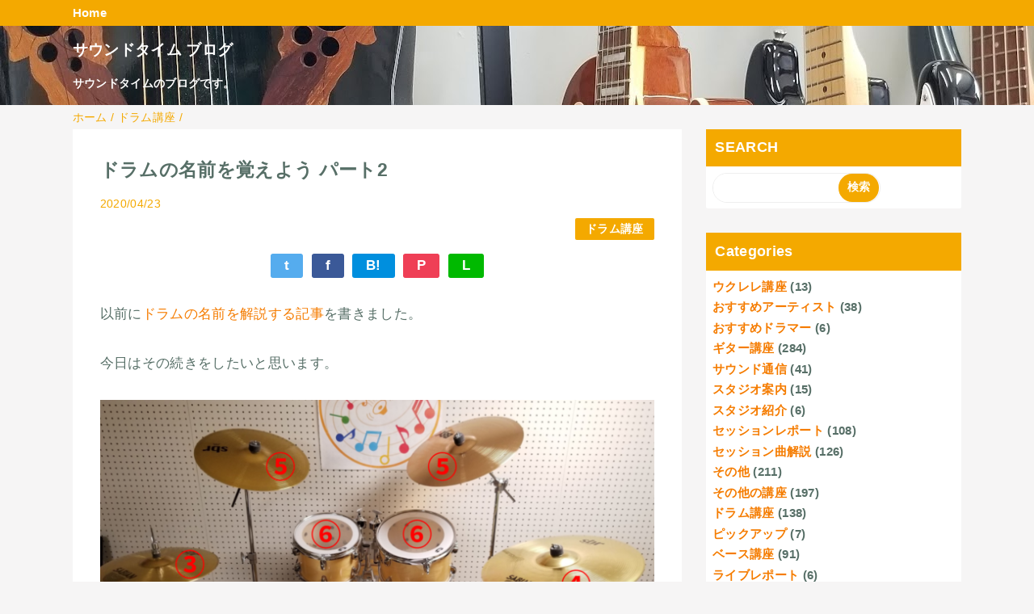

--- FILE ---
content_type: text/html; charset=UTF-8
request_url: https://blog.sound-time.com/2020/04/2_23.html
body_size: 13522
content:
<!DOCTYPE html>
<html class='v2' dir='ltr' lang='ja' xmlns='http://www.w3.org/1999/xhtml' xmlns:b='http://www.google.com/2005/gml/b' xmlns:data='http://www.google.com/2005/gml/data' xmlns:expr='http://www.google.com/2005/gml/expr'>
<head>
<link href='https://www.blogger.com/static/v1/widgets/4128112664-css_bundle_v2.css' rel='stylesheet' type='text/css'/>
<meta content='width=device-width,initial-scale=1.0,minimum-scale=1.0' name='viewport'/>
<!-- blogger auto create.start -->
<meta content='text/html; charset=UTF-8' http-equiv='Content-Type'/>
<meta content='blogger' name='generator'/>
<link href='https://blog.sound-time.com/favicon.ico' rel='icon' type='image/x-icon'/>
<link href='https://blog.sound-time.com/2020/04/2_23.html' rel='canonical'/>
<link rel="alternate" type="application/atom+xml" title="サウンドタイム ブログ - Atom" href="https://blog.sound-time.com/feeds/posts/default" />
<link rel="alternate" type="application/rss+xml" title="サウンドタイム ブログ - RSS" href="https://blog.sound-time.com/feeds/posts/default?alt=rss" />
<link rel="service.post" type="application/atom+xml" title="サウンドタイム ブログ - Atom" href="https://www.blogger.com/feeds/8520788932663018958/posts/default" />

<link rel="alternate" type="application/atom+xml" title="サウンドタイム ブログ - Atom" href="https://blog.sound-time.com/feeds/6760010648602934410/comments/default" />
<!--Can't find substitution for tag [blog.ieCssRetrofitLinks]-->
<link href='https://res.cloudinary.com/soundtime/Screenshot-2020-04-06-at-14.38.27-698x400.png' rel='image_src'/>
<meta content='https://blog.sound-time.com/2020/04/2_23.html' property='og:url'/>
<meta content='ドラムの名前を覚えよう パート2' property='og:title'/>
<meta content='以前に ドラムの名前を解説する記事 を書きました。 今日はその続きをしたいと思います。 ④ライドシンバル 別名 トップシンバル とも 大きくて重いシンバルです。 ハイハットと同じように細かい音符を演奏するシンバル です。 叩く位置、スティックを当てる部分などでいろんな音色表現が可...' property='og:description'/>
<meta content='https://lh3.googleusercontent.com/blogger_img_proxy/AEn0k_tOxGUB7Drey6Tzwb1LO8tC75Dzw9gRseQ86bO_Ns7WA5FzmCHThkiviQQ-1UoLhpnnIJyUKx5JWa-zMFgwsd0RFOY_aD31-78LJVjtZQJfwJGx4SCKIwVQswr_xhWa6wP8JofMI0dK0VkthBqGDFt8VmY_gw=w1200-h630-p-k-no-nu' property='og:image'/>
<!-- blogger auto create.end -->
<!-- by QooQ.start -->
<title>ドラムの名前を覚えよう パート2-サウンドタイム ブログ</title>
<meta content='article' property='og:type'/>
<meta content='サウンドタイム ブログ' property='og:site_name'/>
<meta content='summary_large_image' name='twitter:card'/>
<!-- by QooQ.end -->
<style id='page-skin-1' type='text/css'><!--
/*-----------------------------------------------------------------------------
Name:      QooQ
Version:   1.31
Author:    くうく堂
Copyright: くうく堂
Url:       https://qooq.dododori.com
Lisense:   カスタマイズは自由です.販売,再配布は禁止です
----------------------------------------------------------------------------- */
/* 関連記事設定 valueの部分を変更して設定 */
/*
<Variable name="mrp.enable" description="関連記事有効化&#65288;true or false&#65289;" type="string" default="true"
/>
<Variable name="mrp.title" description="関連記事タイトル" type="string" default="関連記事"
/>
*/
/* こっちはテンプレートデザイナーで設定可 */
/*
<Group description="文字の色">
<Variable name="font.color" description="普通の文字色" type="color"
default="#454545"/>
<Variable name="font.link" description="リンクの色" type="color"
default="#779cff"/>
<Variable name="font.light" description="うす文字の色" type="color"
default="#999"/>
</Group>
<Group description="ブランドカラー">
<Variable name="brand.color" description="ブランドカラー" type="color"
default="#aeddcd"/>
<Variable name="brand.font" description="ブランドカラー部分の文字色" type="color"
default="#fff"/>
<Variable name="brand.subcolor" description="ブランドサブカラー" type="color"
default="#ff9d76"/>
<Variable name="brand.subfont" description="ブランドサブカラー部分の文字色" type="color"
default="#ffffff"/>
</Group>
<Group description="背景色など">
<Variable name="other.topback" description="最背景色" type="color"
default="#f6f5f5"/>
<Variable name="other.back" description="コンテンツの背景色" type="color"
default="#fff"/>
<Variable name="other.border" description="関連記事などのうすい枠線" type="color"
default="#eee"/>
</Group>
*/
/****************************************
もくじ
１初期化処理-*基本いじらない
２全体設定
３ナビゲーション
４ヘッダー
５パンくずリスト
６記事一覧
７個別記事
８サイドバー
９フッター
10個別アイテム&#65288;タグクラウド&#65289;
*****************************************/
/****************************************
初期化処理-*基本いじらない
*****************************************/
abbr,address,article,aside,audio,b,blockquote,body,canvas,caption,cite,code,dd,del,details,dfn,div,dl,dt,em,fieldset,figcaption,figure,footer,form,h1,h2,h3,h4,h5,h6,header,hgroup,html,i,iframe,img,ins,kbd,label,legend,li,main,mark,menu,nav,object,ol,p,pre,q,samp,section,small,span,strong,sub,summary,sup,table,tbody,td,tfoot,th,thead,time,tr,ul,var,video{margin:0;padding:0;border:0;outline:0;font-size:100%;vertical-align:baseline;background:transparent}article,aside,details,figcaption,figure,footer,header,hgroup,main,menu,nav,section{display:block}blockquote,q{quotes:none}blockquote:after,blockquote:before,q:after,q:before{content:'';content:none}a{margin:0;padding:0;font-size:100%;vertical-align:baseline;background:transparent}ins{text-decoration:none}*,:after,:before{-webkit-box-sizing:border-box;-moz-box-sizing:border-box;-o-box-sizing:border-box;-ms-box-sizing:border-box;box-sizing:border-box}html{font-size:62.5%}body{text-align:left;word-wrap:break-word;overflow-wrap:break-word;font-size:1.7rem;font-weight:500;line-height:1.2;letter-spacing:.02em;min-width:960px}.container{margin:auto;width:86%;min-width:960px;max-width:1180px}a{text-decoration:none;color:inherit}img{height:auto;vertical-align:bottom}iframe,img{max-width:100%}.separator a{margin-left:0!important;margin-right:0!important}.separator a,.separator img{display:inline-block}.section{margin:0}.widget ol,.widget ul{padding:0}.widget-content li{list-style-type:none}.widget .post-body ol,.widget .post-body ul{padding-left:2em;padding-right:0}.Header h1{margin-bottom:0}.status-msg-wrap{margin:0}.status-msg-body{text-align:left}.status-msg-border{border:0}.status-msg-bg{background:0}.gsc-search-box{margin-bottom:0!important}table.gsc-search-box{background:#fff;border-radius:18px;max-width:16em}input.gsc-search-button{-webkit-appearance:none;-moz-appearance:none;appearance:none;padding:0 .8em;border:0;outline:0;margin-left:0!important;border-radius:18px;font-weight:700;height:2.5em;font-size:14px;cursor:pointer}.gsc-input{padding-right:0!important}input.gsc-input{-webkit-appearance:none;-moz-appearance:none;appearance:none;padding:0 1em;border:0;outline:0;background:#fff;border-radius:18px;height:2.5em;font-size:14px;width:100%}.cloud-label-widget-content{text-align:left}.label-size{font-size:80%!important;opacity:1!important;display:inline-block}@media(max-width:768px){body{font-size:1.6rem;min-width:0}.container{width:96%;min-width:0}.twitter-timeline{width:770px!important}}@media(max-width:480px){#main.width-100 .container{width:100%}.width-100 #sub-content,.width-100 .breadcrumbs{width:96%;margin-right:auto;margin-left:auto}}
/****************************************
全体設定
*****************************************/
body{
font-family: "游ゴシック体", "Yu Gothic", YuGothic, "ヒラギノ角ゴシック Pro", "Hiragino Kaku Gothic Pro", 'メイリオ' , Meiryo , Osaka, "ＭＳ Ｐゴシック", "MS PGothic", sans-serif;
background: #f6f5f5;
color: #576f67;
}
/* 2カラム設定 */
#main-inner{
display: flex;
}
#main-content{
margin-right: 30px;
width: calc(100% - 346px);
flex-shrink: 0;
}
#sub-content{
margin-top: 30px;
width: 316px;
flex-shrink: 0;
}
@media ( max-width : 768px ) {
#main-inner{
display: block;
}
#main-content{
margin-right: 0;
width: 100%;
}
#sub-content{
width: 100%;
}
}
/****************************************
ナビゲーション
*****************************************/
#navigation{
padding: .2em 0 .2em 0;
font-size: 1.5rem;
background: #F4A900;
color: #ffffff;
}
#navigation a{
color: inherit;
}
#navigation-button,
#navigation-label{
display: none;
}
#navigation-content ul{
display: flex;
flex-wrap: wrap;
}
#navigation-content li{
margin-right: 1em;
list-style: none;
}
#navigation-content li a{
font-weight: bold;
}
@media ( max-width : 768px ) {
#navigation-label{
display: block;
text-align: center;
}
#navigation-content{
display:none;
}
#navigation-button:checked ~ #navigation-content{
display: block;
}
}
/****************************************
ヘッダー
*****************************************/
#header{
background: #F4A900;
color: #FFFFFF;
}
#header a{
color: inherit;
}
#header-inner{
padding: 50px 0 50px 0;
}
#header-img-wrapper{
text-align: center;
}
#header-img{
}
#header-title{
font-size: 110%;
font-weight: bold;
}
#header-text{
font-size: 80%;
font-weight: bold;
}
/****************************************
パンくずリスト
*****************************************/
.breadcrumbs{
line-height: 1;
font-size: 14px;
margin-top: 8px;
background: inherit;
color: #F4A900;
}
/* 404メッセージ */
.status-msg-wrap{
color:  #F4A900;
}
/****************************************
記事一覧
*****************************************/
#list{
display: flex;
flex-wrap: wrap;
justify-content: space-between;
align-items: flex-start;
}
#list a{
color: inherit;
}
.list-item{
flex-basis: 49.5%;
margin-top: 8px;
border-radius: 3px;
background: #ffffff;
}
.list-item-inner{
padding: .5em;
border-top: none;
}
.list-item-date{
color: #F4A900;
font-size: 80%;
}
.list-item-category{
display: flex;
flex-wrap: wrap;
justify-content: flex-end;
margin-top: .5em;
font-size: 80%;
font-weight: bold;
}
.list-item-category-item{
display: block;
margin-top: .1em;
margin-left: .1em;
padding: .3em 1em;
border-radius: 2px;
background: #F4A900;
color: #FFFFFF;
}
.list-item-img{
display: block;
width: 100%;
}
.list-item-title{
margin-top: .5em;
font-weight: bold;
}
@media ( max-width : 480px ) {
#list{
display: block;
}
}
/****************************************
個別記事
*****************************************/
#single{
padding: 2em;
margin-top: 8px;
background: #ffffff;
}
/* 個別記事見出し */
#singler-header{
}
#single-header-date{
font-size: 80%;
margin-top: 1.25em;
color: #F4A900;
}
#single-header-title{
font-size: 2.3rem;
font-weight: bold;
}
#single-header .single-share{
margin-top: 1em;
}
#single-header-category{
display: flex;
flex-wrap: wrap;
justify-content: flex-end;
margin-top: .5em;
font-size: 80%;
font-weight: bold;
}
.single-header-category-item{
display: block;
margin-top: .1em;
margin-left: .1em;
padding: .3em 1em;
border-radius: 2px;
background: #F4A900;
color: #FFFFFF;
}
/* アドセンスのデザイン指定 */
#ad-1{
/* アドセンス広告1を使う場合有効にする */
/* margin-top: 1em; */
overflow: hidden;
}
#ad-2{
margin-top: 2em;
overflow: hidden;
}
/* 個別記事本文 */
#single-content{
margin-top: 1em;
line-height: 1.8;
}
#single-content p{
margin-top: 1.8em;
margin-bottom: 1.8em;
}
#single-content a{
color: #F57C00;
}
#single-content h2{
font-size: 2.26rem;
font-weight: bold;
padding: .8em .5em;
margin-bottom: 1em;
margin-top: 2em;
border-radius: 2px;
line-height: 1.2;
background: #F4A900;
color: #FFFFFF;
}
#single-content h3{
font-size: 2.26rem;
font-weight: bold;
margin-bottom: 1em;
margin-top: 2em;
padding: .5em 0;
line-height: 1.2;
border-bottom: solid 2px #F4A900;
}
#single-content h4{
display: table;
padding: .5em 2em;
border-radius: 2px;
line-height: 1.2;
background: #F4A900;
color: #FFFFFF;
}
#single-content blockquote{
margin: 1.8rem;
padding-left: 1.8rem;
position: relative;
}
#single-content blockquote:before{
content:'\201D';
font-size: 400%;
position: absolute;
top: -1.8rem;
left: -1.8rem;
line-height: 1;
}
/* 個別記事下部 */
#single-footer{
}
/* SNSボタン */
#single-footer .single-share{
margin-top: 4em;
margin-bottom: 4em;
}
.single-share{
display: flex;
justify-content: center;
}
.single-share-facebook,
.single-share-twitter,
.single-share-hatena,
.single-share-pocket,
.single-share-line{
text-align: center;
font-weight: bold;
margin: 0 .3em;
border-radius: 3px;
display: block;
padding: .2em 1em;
color: white;
}
.single-share-facebook{
background: #3B5998;
}
.single-share-twitter{
background: #55acee;
}
.single-share-hatena{
background: #008fde;
}
.single-share-pocket{
background: #ef3f56;
}
.single-share-line{
background: #00B900;
}
/* 前後の記事 */
#blog-pager{
margin-top: 30px;
margin-bottom: 0;
}
#blog-pager-newer-link,
#blog-pager-older-link{
padding: 1em;
font-weight: bold;
border-radius: 2em;
background: #F4A900;
color: #ffffff;
}
/* コメント */
#comments{
margin-top: 2em;
}
/* フッターカテゴリ */
#single-footer-category{
margin-top: 2em;
}
.single-footer-category-item{
display: table;
margin: 1em auto 0 auto;
padding: 1em;
font-weight: bold;
border-radius: 3px;
background: #F4A900;
color: #FFFFFF;
}
/* 関連記事 */
#mrp-wrapper{
margin-top: 2em;
}
#mrp-title{
font-weight: bold;
}
#mrp-content{
display: flex;
flex-wrap: wrap;
}
.mrp-post{
position: relative;
flex-basis: 150px;
padding: .5em 1em;
margin: .1em;
border: solid 1px #eeeeee;
background: #ffffff;
}
.mrp-post-img{
display: block;
border-radius: 50%;
width: 72px;
height: 72px;
object-fit: cover;
margin: 0 auto 0 auto;
}
.mrp-post-title{
margin-top: .5em;
font-size: 80%;
font-weight: bold;
}
.mrp-post-link{
position: absolute;
top: 0;
left: 0;
width: 100%;
height: 100%;
}
@media ( max-width : 480px ) {
#single{
padding: 1.5em 1em 1em 1em;
}
#single-header-title{
font-size: 1.9rem;
}
#single-content h2,
#single-content h3{
font-size: 1.9rem;
}
}
/****************************************
サイドバー
*****************************************/
#sub-content{
font-size: 1.5rem;
}
#sub-content a{
color: #F57C00;
}
#sub-content .widget{
background: #ffffff;
border-radius: 2px;
}
#sub-content .widget-content,
#sub-content .contact-form-widget{
padding: .5em;
}
#sub-content .widget h2{
font-size: 1.8rem;
padding: .6em;
background: #F4A900;
color: #FFFFFF;
}
/****************************************
フッター
*****************************************/
#footer{
font-size: 1.5rem;
margin-top: 30px;
background-color: #ffffff;
}
#footer a{
color: #F57C00;
}
#footer-inner{
display: flex;
}
#footer-item1,
#footer-item2,
#footer-item3{
flex-basis: 29.3333%;
margin-left: 2%;
margin-right: 2%;
}
#footer .widget{
padding-top: 30px;
}
#footer .widget:last-child{
padding-bottom: 30px;
}
#copyright{
text-align: center;
font-size: 70%;
margin-top: 1em;
color: #F4A900;
letter-spacing: 0;
}
#copyright:before{
content:"Copyright \0a9 ";
}
#copyright:after{
content:" All Rights Reserved.";
}
#designed-by{
text-align: center;
font-size: 70%;
margin-bottom: 1em;
color: #F4A900;
letter-spacing: 0;
}
#designed-by:before{
content:"designed by ";
}
.Attribution{
color: #F4A900;
font-size: 70%;
}
.Attribution a{
color: inherit !important;
}
@media ( max-width : 768px ) {
#footer-inner{
display: block;
}
}
/****************************************
個別アイテム
*****************************************/
/* タグクラウド */
.label-size{
padding: .5em;
border-radius: 3px;
margin: .25em 0;
background: #F4A900;
color: #ffffff;
}
.label-size a{
color: inherit !important;
}
.widget h2{
font-size: 110%;
}
.widget h2,
.widget .widget-content{
font-weight: bold;
}
.popular-posts a{
color: #576f67 !important;
}
.post-summary h3 a{
color: #576f67 !important;
}
table.gsc-search-box{
border: solid 1px #eeeeee;
}
input.gsc-search-button{
background: #F4A900;
color: #ffffff;
}
input.gsc-input{
color: #576f67;
}
#header-inner{
padding: 1em 0 1em 0;
#header-inner{
padding: 50px 0 50px 0;
--></style>
<script>
//<![CDATA[
//mrp-v1.05
var relatedAry=new Array;function mrp_input(e){for(var t=0;t<e.feed.entry.length;t++){var r=new Object,n=e.feed.entry[t];r.title=n.title.$t;try{r.thumbnail=n.media$thumbnail.url}catch(e){r.thumbnail="noneImage"}for(var l=0;l<n.link.length;l++)if("alternate"==n.link[l].rel){r.link=n.link[l].href;break}for(var i=0,m=0;m<relatedAry.length;m++)if(r.link==relatedAry[m].link){i=1;break}i||relatedAry.push(r)}}function mrp_output(e){for(var t,r,n,l,a,i=mrpMax<relatedAry.length?mrpMax:relatedAry.length,d=document.getElementById("mrp-content"),m=[],s=0;m.push(s++)<relatedAry.length;);if(m=m.sort(function(){return Math.random()-.5}),relatedAry.length<=1)(a=document.createElement("p")).textContent="関連する記事はありません。",d.appendChild(a);else for(var p=0;p<i;p++)t=relatedAry[m[p]],mrpPosturl!=t.link&&((r=document.createElement("div")).setAttribute("class","mrp-post"),"noneImage"!=t.thumbnail&&((n=document.createElement("img")).setAttribute("src",t.thumbnail),n.setAttribute("class","mrp-post-img"),n.setAttribute("width","72"),n.setAttribute("height","72"),r.appendChild(n)),(a=document.createElement("p")).setAttribute("class","mrp-post-title"),a.textContent=t.title,r.appendChild(a),(l=document.createElement("a")).setAttribute("href",t.link),l.setAttribute("class","mrp-post-link"),r.appendChild(l),d.appendChild(r))}
//]]>
</script>
<link href='https://www.blogger.com/dyn-css/authorization.css?targetBlogID=8520788932663018958&amp;zx=5b03f291-e66f-4864-8da5-a5fbb1592441' media='none' onload='if(media!=&#39;all&#39;)media=&#39;all&#39;' rel='stylesheet'/><noscript><link href='https://www.blogger.com/dyn-css/authorization.css?targetBlogID=8520788932663018958&amp;zx=5b03f291-e66f-4864-8da5-a5fbb1592441' rel='stylesheet'/></noscript>
<meta name='google-adsense-platform-account' content='ca-host-pub-1556223355139109'/>
<meta name='google-adsense-platform-domain' content='blogspot.com'/>

</head>
<body>
<div id='navigation'>
<div class='container'>
<label for='navigation-button' id='navigation-label'>=</label>
<input id='navigation-button' type='checkbox'/>
<div id='navigation-content'>
<div class='section' id='ナビゲーション'><div class='widget PageList' data-version='1' id='PageList1'>
<div class='widget-content'>
<ul>
<li><a href='https://sound-time.com/'>Home</a></li>
</ul>
<div class='clear'></div>
</div>
</div></div>
</div>
</div>
</div>
<div id='header'>
<div class='section' id='ヘッダー'><div class='widget Header' data-version='1' id='Header1'>
<div id='header-inner' style='background-image: url("https://blogger.googleusercontent.com/img/a/AVvXsEiGb0qRJbmDpvaipWm7NQqX041QuL1-1FCHKIc3SBs1Xy05fj2nDPMNO7w0p-Djy_kXcKqsVYFNv7Xg9IolHKbZPpHda3MrKbQAoxwZzrjsRYvSagAoVf7oOowWaTCnuVdT1GSo6tY2HuhJCVJNjEEq3taqkARNKy3n0KEik3nqC-XCI-XgPiFKtC4Caw=s1600"); '>
<div class='container'>
<p id='header-title'><a href='https://blog.sound-time.com/'>サウンドタイム ブログ</a></p>
<p id='header-text'><br>
サウンドタイムのブログです&#12290;</p>
</div>
</div>
</div></div>
</div>
<div class='width-100' id='main'>
<div class='container'>
<div id='main-inner'>
<div id='main-content'>
<div class='section' id='記事表示部分'><div class='widget Blog' data-version='1' id='Blog1'>
<div class='breadcrumbs' itemscope='itemscope' itemtype='http://schema.org/BreadcrumbList'>
<span itemprop='itemListElement' itemscope='itemscope' itemtype='http://schema.org/ListItem'>
<a href='https://blog.sound-time.com/' itemprop='item'>
<span itemprop='name'>ホーム</span>
</a>
<meta content='1' itemprop='position'/>
</span> / 
  
<span itemprop='itemListElement' itemscope='itemscope' itemtype='http://schema.org/ListItem'>
<a href='https://blog.sound-time.com/search/label/%E3%83%89%E3%83%A9%E3%83%A0%E8%AC%9B%E5%BA%A7' itemprop='item'>
<span itemprop='name'>ドラム講座</span>
</a>
<meta content='2' itemprop='position'/>
</span> / 
          
</div>
<div id='single'>
<div id='single-header'>
<h1 id='single-header-title'>ドラムの名前を覚えよう パート2</h1>
<p id='single-header-date'>2020/04/23</p>
<p id='single-header-category'>
<a class='single-header-category-item' href='https://blog.sound-time.com/search/label/%E3%83%89%E3%83%A9%E3%83%A0%E8%AC%9B%E5%BA%A7'>ドラム講座</a>
</p>
<div class='single-share'>
<a class='single-share-twitter' href='https://twitter.com/intent/tweet?url=https://blog.sound-time.com/2020/04/2_23.html&text=ドラムの名前を覚えよう パート2' target='_blank' title='ツイッターでつぶやく'>t</a>
<a class='single-share-facebook' href='https://www.facebook.com/sharer/sharer.php?u=https://blog.sound-time.com/2020/04/2_23.html&t=ドラムの名前を覚えよう パート2' target='_blank' title='フェイスブックでシェア'>f</a>
<a class='single-share-hatena' href='http://b.hatena.ne.jp/add?mode=confirm&url=https://blog.sound-time.com/2020/04/2_23.html' title='はてなブックマークに追加'>B!</a>
<a class='single-share-pocket' href='https://getpocket.com/edit?url=https://blog.sound-time.com/2020/04/2_23.html&title=ドラムの名前を覚えよう パート2' target='_blank' title='Pocketに保存'>P</a>
<a class='single-share-line' href='https://social-plugins.line.me/lineit/share?url=https://blog.sound-time.com/2020/04/2_23.html' target='_blank' title='LINEで送る'>L</a>
</div>
</div>
<div id='ad-1'>
</div>
<div class='post-body' id='single-content'>
<p>以前に<a href="https://sound-time.com/learn-drum-name">ドラムの名前を解説する記事</a>を書きました&#12290;</p><p>今日はその続きをしたいと思います&#12290;</p><p><a href="https://res.cloudinary.com/soundtime/Screenshot-2020-04-06-at-14.38.27.png"><img alt="" class="alignnone size-medium wp-image-272910" height="400" loading="lazy" src="https://res.cloudinary.com/soundtime/Screenshot-2020-04-06-at-14.38.27-698x400.png" width="698" /></a></p><p><span style="text-decoration: underline;"><strong><span style="color: #ff9800; text-decoration: underline;">&#9315;ライドシンバル</span></strong></span><br />別名<span style="color: #ff9800;"><strong>トップシンバル</strong></span>とも</p><p>大きくて重いシンバルです&#12290;<br /><strong><span style="color: #ff0000;">ハイハットと同じように細かい音符を演奏するシンバル</span></strong>です&#12290;</p><p>叩く位置&#12289;スティックを当てる部分などでいろんな音色表現が可能です&#12290;</p><p>基本的にはスネア&#12289;バスドラム&#12289;ハイハットの3点ですが&#12289;<strong><span style="color: #ff0000;">スネア&#12289;バスドラム&#12289;ライドシンバルの3点</span></strong>になることも多いです&#12290;</p><p><span style="text-decoration: underline;"><strong><span style="color: #ff9800; text-decoration: underline;">&#9316;クラッシュシンバル</span></strong></span><br />別名<strong><span style="color: #ff9800;">サイドシンバル</span></strong>とも</p><p>ライドシンバルと見た目は似ていますが&#12289;ライドシンバルに比べて小さくて軽いことが多いです&#12290;<br />フレーズの切り替わりのときに<strong><span style="color: #ff0000;">ジャーンとアクセントを鳴らすときに使います</span></strong>&#12290;</p><p>ライブハウスやリハーサルスタジオでは1枚か2枚セッティングすることが多いですが&#12289;もっとたくさんセットする人もいます&#12290;<br />基本的には<strong><span style="color: #0000ff;">左のシンバルのほうが音が高くなるように</span></strong>セットします&#12290;</p><p><span style="text-decoration: underline;"><strong><span style="color: #ff9800; text-decoration: underline;">&#9317;タムタム</span></strong></span><br /><strong><span style="color: #ff0000;">普通の太鼓</span></strong>です&#65288;笑&#65289;<br />表と裏と両方に皮が張ってある太鼓ですね&#12290;</p><p>フィルインと言ってフレーズの切れ目で<strong><span style="color: #ff0000;">&#12300;ドコドコドコジャーン&#12301;</span></strong>みたいに叩くときに使います&#12290;<br />通常高い方を左に設置し&#12289;<strong><span style="color: #0000ff;">高い方をハイタム</span></strong>&#12289;<strong><span style="color: #0000ff;">低い方をロータム</span></strong>って言います&#12290;</p><p>2つセットすることが多いですが&#12289;1つの人もいれば3つ以上設置する人もいます&#12290;</p><p><span style="text-decoration: underline;"><span style="color: #ff9800; text-decoration: underline;"><strong>&#9318;フロアタム</strong></span></span><br /><strong><span style="color: #ff0000;">フロア&#65288;床&#65289;に置くタム</span></strong>なのでフロアタムって言います&#65288;笑&#65289;</p><p>用途は普通のタムタムとほとんど同じです&#12290;<br />ただ&#12289;普通のタムタムと違って面積が大きく&#12289;胴が深いため<strong><span style="color: #ff0000;">低い音が出ます&#12290;</span></strong></p><p>通常は1つですが&#12289;最近は2つ以上設置する人も多いです&#12290;</p><p>&nbsp;</p><p>いかがでしたでしょうか&#12290;<br />ドラマーじゃない人も名前と簡単な役割だけでも知っていると音楽の聞き方が変わってくるのでオススメです&#65281;</p>
<div style='clear: both;'></div>
</div>
<div id='ad-2'>
</div>
<div id='single-footer'>
<div class='single-share'>
<a class='single-share-twitter' href='https://twitter.com/intent/tweet?url=https://blog.sound-time.com/2020/04/2_23.html&text=ドラムの名前を覚えよう パート2' target='_blank' title='ツイッターでつぶやく'>t</a>
<a class='single-share-facebook' href='https://www.facebook.com/sharer/sharer.php?u=https://blog.sound-time.com/2020/04/2_23.html&t=ドラムの名前を覚えよう パート2' target='_blank' title='フェイスブックでシェア'>f</a>
<a class='single-share-hatena' href='http://b.hatena.ne.jp/add?mode=confirm&url=https://blog.sound-time.com/2020/04/2_23.html' title='はてなブックマークに追加'>B!</a>
<a class='single-share-pocket' href='https://getpocket.com/edit?url=https://blog.sound-time.com/2020/04/2_23.html&title=ドラムの名前を覚えよう パート2' target='_blank' title='Pocketに保存'>P</a>
<a class='single-share-line' href='https://social-plugins.line.me/lineit/share?url=https://blog.sound-time.com/2020/04/2_23.html' target='_blank' title='LINEで送る'>L</a>
</div>
<div class='blog-pager' id='blog-pager'>
<span id='blog-pager-newer-link'>
<a class='blog-pager-newer-link' href='https://blog.sound-time.com/2020/04/blog-post_23.html' id='Blog1_blog-pager-newer-link' title='次の投稿'>次の投稿</a>
</span>
<span id='blog-pager-older-link'>
<a class='blog-pager-older-link' href='https://blog.sound-time.com/2020/04/56.html' id='Blog1_blog-pager-older-link' title='前の投稿'>前の投稿</a>
</span>
</div>
<div class='clear'></div>
<div id='single-footer-category'>
<a class='single-footer-category-item' href='https://blog.sound-time.com/search/label/%E3%83%89%E3%83%A9%E3%83%A0%E8%AC%9B%E5%BA%A7'>ドラム講座カテゴリ</a>
</div>
<div id='mrp-wrapper'>
<p id='mrp-title'>関連記事</p>
<div id='mrp-content'></div>
<script src='/feeds/posts/default/-/ドラム講座?alt=json-in-script&callback=mrp_input&max-results=10' type='text/javascript'></script>
<script type='text/javascript'>
			var mrpPosturl="https://blog.sound-time.com/2020/04/2_23.html";
			var mrpMax=6;
			mrp_output();
		</script>
</div>
<div class='comments' id='comments'>
<a name='comments'></a>
<h4>0 件のコメント:</h4>
<div id='Blog1_comments-block-wrapper'>
<dl class='avatar-comment-indent' id='comments-block'>
</dl>
</div>
<p class='comment-footer'>
<div class='comment-form'>
<a name='comment-form'></a>
<h4 id='comment-post-message'>コメントを投稿</h4>
<p>
</p>
<a href='https://www.blogger.com/comment/frame/8520788932663018958?po=6760010648602934410&hl=ja&saa=85391&origin=https://blog.sound-time.com' id='comment-editor-src'></a>
<iframe allowtransparency='true' class='blogger-iframe-colorize blogger-comment-from-post' frameborder='0' height='410px' id='comment-editor' name='comment-editor' src='' width='100%'></iframe>
<script src='https://www.blogger.com/static/v1/jsbin/2841073395-comment_from_post_iframe.js' type='text/javascript'></script>
<script type='text/javascript'>
      BLOG_CMT_createIframe('https://www.blogger.com/rpc_relay.html');
    </script>
</div>
</p>
</div>
</div>
</div>
</div></div>
</div>
<div id='sub-content'>
<div class='section' id='サイドバー'><div class='widget BlogSearch' data-version='1' id='BlogSearch1'>
<h2 class='title'>SEARCH</h2>
<div class='widget-content'>
<div id='BlogSearch1_form'>
<form action='https://blog.sound-time.com/search' class='gsc-search-box' target='_top'>
<table cellpadding='0' cellspacing='0' class='gsc-search-box'>
<tbody>
<tr>
<td class='gsc-input'>
<input autocomplete='off' class='gsc-input' name='q' size='10' title='search' type='text' value=''/>
</td>
<td class='gsc-search-button'>
<input class='gsc-search-button' title='search' type='submit' value='検索'/>
</td>
</tr>
</tbody>
</table>
</form>
</div>
</div>
<div class='clear'></div>
</div><div class='widget Label' data-version='1' id='Label1'>
<h2>Categories</h2>
<div class='widget-content list-label-widget-content'>
<ul>
<li>
<a dir='ltr' href='https://blog.sound-time.com/search/label/%E3%82%A6%E3%82%AF%E3%83%AC%E3%83%AC%E8%AC%9B%E5%BA%A7'>ウクレレ講座</a>
<span dir='ltr'>(13)</span>
</li>
<li>
<a dir='ltr' href='https://blog.sound-time.com/search/label/%E3%81%8A%E3%81%99%E3%81%99%E3%82%81%E3%82%A2%E3%83%BC%E3%83%86%E3%82%A3%E3%82%B9%E3%83%88'>おすすめアーティスト</a>
<span dir='ltr'>(38)</span>
</li>
<li>
<a dir='ltr' href='https://blog.sound-time.com/search/label/%E3%81%8A%E3%81%99%E3%81%99%E3%82%81%E3%83%89%E3%83%A9%E3%83%9E%E3%83%BC'>おすすめドラマー</a>
<span dir='ltr'>(6)</span>
</li>
<li>
<a dir='ltr' href='https://blog.sound-time.com/search/label/%E3%82%AE%E3%82%BF%E3%83%BC%E8%AC%9B%E5%BA%A7'>ギター講座</a>
<span dir='ltr'>(284)</span>
</li>
<li>
<a dir='ltr' href='https://blog.sound-time.com/search/label/%E3%82%B5%E3%82%A6%E3%83%B3%E3%83%89%E9%80%9A%E4%BF%A1'>サウンド通信</a>
<span dir='ltr'>(41)</span>
</li>
<li>
<a dir='ltr' href='https://blog.sound-time.com/search/label/%E3%82%B9%E3%82%BF%E3%82%B8%E3%82%AA%E6%A1%88%E5%86%85'>スタジオ案内</a>
<span dir='ltr'>(15)</span>
</li>
<li>
<a dir='ltr' href='https://blog.sound-time.com/search/label/%E3%82%B9%E3%82%BF%E3%82%B8%E3%82%AA%E7%B4%B9%E4%BB%8B'>スタジオ紹介</a>
<span dir='ltr'>(6)</span>
</li>
<li>
<a dir='ltr' href='https://blog.sound-time.com/search/label/%E3%82%BB%E3%83%83%E3%82%B7%E3%83%A7%E3%83%B3%E3%83%AC%E3%83%9D%E3%83%BC%E3%83%88'>セッションレポート</a>
<span dir='ltr'>(108)</span>
</li>
<li>
<a dir='ltr' href='https://blog.sound-time.com/search/label/%E3%82%BB%E3%83%83%E3%82%B7%E3%83%A7%E3%83%B3%E6%9B%B2%E8%A7%A3%E8%AA%AC'>セッション曲解説</a>
<span dir='ltr'>(126)</span>
</li>
<li>
<a dir='ltr' href='https://blog.sound-time.com/search/label/%E3%81%9D%E3%81%AE%E4%BB%96'>その他</a>
<span dir='ltr'>(211)</span>
</li>
<li>
<a dir='ltr' href='https://blog.sound-time.com/search/label/%E3%81%9D%E3%81%AE%E4%BB%96%E3%81%AE%E8%AC%9B%E5%BA%A7'>その他の講座</a>
<span dir='ltr'>(197)</span>
</li>
<li>
<a dir='ltr' href='https://blog.sound-time.com/search/label/%E3%83%89%E3%83%A9%E3%83%A0%E8%AC%9B%E5%BA%A7'>ドラム講座</a>
<span dir='ltr'>(138)</span>
</li>
<li>
<a dir='ltr' href='https://blog.sound-time.com/search/label/%E3%83%94%E3%83%83%E3%82%AF%E3%82%A2%E3%83%83%E3%83%97'>ピックアップ</a>
<span dir='ltr'>(7)</span>
</li>
<li>
<a dir='ltr' href='https://blog.sound-time.com/search/label/%E3%83%99%E3%83%BC%E3%82%B9%E8%AC%9B%E5%BA%A7'>ベース講座</a>
<span dir='ltr'>(91)</span>
</li>
<li>
<a dir='ltr' href='https://blog.sound-time.com/search/label/%E3%83%A9%E3%82%A4%E3%83%96%E3%83%AC%E3%83%9D%E3%83%BC%E3%83%88'>ライブレポート</a>
<span dir='ltr'>(6)</span>
</li>
<li>
<a dir='ltr' href='https://blog.sound-time.com/search/label/%E3%83%AC%E3%82%B3%E3%83%BC%E3%83%87%E3%82%A3%E3%83%B3%E3%82%B0%E3%83%AC%E3%83%9D%E3%83%BC%E3%83%88'>レコーディングレポート</a>
<span dir='ltr'>(26)</span>
</li>
<li>
<a dir='ltr' href='https://blog.sound-time.com/search/label/%E6%95%99%E5%AE%A4%E3%83%AC%E3%83%9D%E3%83%BC%E3%83%88'>教室レポート</a>
<span dir='ltr'>(230)</span>
</li>
<li>
<a dir='ltr' href='https://blog.sound-time.com/search/label/%E6%9B%B2%E7%B4%B9%E4%BB%8B'>曲紹介</a>
<span dir='ltr'>(12)</span>
</li>
<li>
<a dir='ltr' href='https://blog.sound-time.com/search/label/%E4%BA%8B%E6%A5%AD%E3%81%AB%E3%81%A4%E3%81%84%E3%81%A6'>事業について</a>
<span dir='ltr'>(129)</span>
</li>
<li>
<a dir='ltr' href='https://blog.sound-time.com/search/label/%E6%97%A5%E3%80%85%E3%81%AE%E7%B7%B4%E7%BF%92'>日々の練習</a>
<span dir='ltr'>(135)</span>
</li>
</ul>
<div class='clear'></div>
</div>
</div><div class='widget BlogArchive' data-version='1' id='BlogArchive1'>
<h2>Archive</h2>
<div class='widget-content'>
<div id='ArchiveList'>
<div id='BlogArchive1_ArchiveList'>
<ul class='flat'>
<li class='archivedate'>
<a href='https://blog.sound-time.com/2025/10/'>10月 2025</a> (7)
      </li>
<li class='archivedate'>
<a href='https://blog.sound-time.com/2025/09/'>9月 2025</a> (1)
      </li>
<li class='archivedate'>
<a href='https://blog.sound-time.com/2025/08/'>8月 2025</a> (3)
      </li>
<li class='archivedate'>
<a href='https://blog.sound-time.com/2025/07/'>7月 2025</a> (5)
      </li>
<li class='archivedate'>
<a href='https://blog.sound-time.com/2025/06/'>6月 2025</a> (3)
      </li>
<li class='archivedate'>
<a href='https://blog.sound-time.com/2025/05/'>5月 2025</a> (2)
      </li>
<li class='archivedate'>
<a href='https://blog.sound-time.com/2025/04/'>4月 2025</a> (5)
      </li>
<li class='archivedate'>
<a href='https://blog.sound-time.com/2025/03/'>3月 2025</a> (13)
      </li>
<li class='archivedate'>
<a href='https://blog.sound-time.com/2025/02/'>2月 2025</a> (5)
      </li>
<li class='archivedate'>
<a href='https://blog.sound-time.com/2025/01/'>1月 2025</a> (4)
      </li>
<li class='archivedate'>
<a href='https://blog.sound-time.com/2024/12/'>12月 2024</a> (4)
      </li>
<li class='archivedate'>
<a href='https://blog.sound-time.com/2024/11/'>11月 2024</a> (4)
      </li>
<li class='archivedate'>
<a href='https://blog.sound-time.com/2024/10/'>10月 2024</a> (6)
      </li>
<li class='archivedate'>
<a href='https://blog.sound-time.com/2024/09/'>9月 2024</a> (3)
      </li>
<li class='archivedate'>
<a href='https://blog.sound-time.com/2024/08/'>8月 2024</a> (5)
      </li>
<li class='archivedate'>
<a href='https://blog.sound-time.com/2024/07/'>7月 2024</a> (18)
      </li>
<li class='archivedate'>
<a href='https://blog.sound-time.com/2024/06/'>6月 2024</a> (10)
      </li>
<li class='archivedate'>
<a href='https://blog.sound-time.com/2024/05/'>5月 2024</a> (5)
      </li>
<li class='archivedate'>
<a href='https://blog.sound-time.com/2024/04/'>4月 2024</a> (11)
      </li>
<li class='archivedate'>
<a href='https://blog.sound-time.com/2024/03/'>3月 2024</a> (11)
      </li>
<li class='archivedate'>
<a href='https://blog.sound-time.com/2024/02/'>2月 2024</a> (11)
      </li>
<li class='archivedate'>
<a href='https://blog.sound-time.com/2024/01/'>1月 2024</a> (6)
      </li>
<li class='archivedate'>
<a href='https://blog.sound-time.com/2023/12/'>12月 2023</a> (9)
      </li>
<li class='archivedate'>
<a href='https://blog.sound-time.com/2023/11/'>11月 2023</a> (8)
      </li>
<li class='archivedate'>
<a href='https://blog.sound-time.com/2023/10/'>10月 2023</a> (15)
      </li>
<li class='archivedate'>
<a href='https://blog.sound-time.com/2023/09/'>9月 2023</a> (18)
      </li>
<li class='archivedate'>
<a href='https://blog.sound-time.com/2023/08/'>8月 2023</a> (17)
      </li>
<li class='archivedate'>
<a href='https://blog.sound-time.com/2023/07/'>7月 2023</a> (16)
      </li>
<li class='archivedate'>
<a href='https://blog.sound-time.com/2023/06/'>6月 2023</a> (13)
      </li>
<li class='archivedate'>
<a href='https://blog.sound-time.com/2023/05/'>5月 2023</a> (19)
      </li>
<li class='archivedate'>
<a href='https://blog.sound-time.com/2023/04/'>4月 2023</a> (22)
      </li>
<li class='archivedate'>
<a href='https://blog.sound-time.com/2023/03/'>3月 2023</a> (21)
      </li>
<li class='archivedate'>
<a href='https://blog.sound-time.com/2023/02/'>2月 2023</a> (17)
      </li>
<li class='archivedate'>
<a href='https://blog.sound-time.com/2023/01/'>1月 2023</a> (21)
      </li>
<li class='archivedate'>
<a href='https://blog.sound-time.com/2022/12/'>12月 2022</a> (25)
      </li>
<li class='archivedate'>
<a href='https://blog.sound-time.com/2022/11/'>11月 2022</a> (21)
      </li>
<li class='archivedate'>
<a href='https://blog.sound-time.com/2022/10/'>10月 2022</a> (22)
      </li>
<li class='archivedate'>
<a href='https://blog.sound-time.com/2022/09/'>9月 2022</a> (23)
      </li>
<li class='archivedate'>
<a href='https://blog.sound-time.com/2022/08/'>8月 2022</a> (22)
      </li>
<li class='archivedate'>
<a href='https://blog.sound-time.com/2022/07/'>7月 2022</a> (22)
      </li>
<li class='archivedate'>
<a href='https://blog.sound-time.com/2022/06/'>6月 2022</a> (24)
      </li>
<li class='archivedate'>
<a href='https://blog.sound-time.com/2022/05/'>5月 2022</a> (23)
      </li>
<li class='archivedate'>
<a href='https://blog.sound-time.com/2022/04/'>4月 2022</a> (20)
      </li>
<li class='archivedate'>
<a href='https://blog.sound-time.com/2022/03/'>3月 2022</a> (26)
      </li>
<li class='archivedate'>
<a href='https://blog.sound-time.com/2022/02/'>2月 2022</a> (23)
      </li>
<li class='archivedate'>
<a href='https://blog.sound-time.com/2022/01/'>1月 2022</a> (21)
      </li>
<li class='archivedate'>
<a href='https://blog.sound-time.com/2021/12/'>12月 2021</a> (21)
      </li>
<li class='archivedate'>
<a href='https://blog.sound-time.com/2021/11/'>11月 2021</a> (21)
      </li>
<li class='archivedate'>
<a href='https://blog.sound-time.com/2021/10/'>10月 2021</a> (21)
      </li>
<li class='archivedate'>
<a href='https://blog.sound-time.com/2021/09/'>9月 2021</a> (25)
      </li>
<li class='archivedate'>
<a href='https://blog.sound-time.com/2021/08/'>8月 2021</a> (24)
      </li>
<li class='archivedate'>
<a href='https://blog.sound-time.com/2021/07/'>7月 2021</a> (26)
      </li>
<li class='archivedate'>
<a href='https://blog.sound-time.com/2021/06/'>6月 2021</a> (28)
      </li>
<li class='archivedate'>
<a href='https://blog.sound-time.com/2021/05/'>5月 2021</a> (31)
      </li>
<li class='archivedate'>
<a href='https://blog.sound-time.com/2021/04/'>4月 2021</a> (28)
      </li>
<li class='archivedate'>
<a href='https://blog.sound-time.com/2021/03/'>3月 2021</a> (29)
      </li>
<li class='archivedate'>
<a href='https://blog.sound-time.com/2021/02/'>2月 2021</a> (31)
      </li>
<li class='archivedate'>
<a href='https://blog.sound-time.com/2021/01/'>1月 2021</a> (28)
      </li>
<li class='archivedate'>
<a href='https://blog.sound-time.com/2020/12/'>12月 2020</a> (36)
      </li>
<li class='archivedate'>
<a href='https://blog.sound-time.com/2020/11/'>11月 2020</a> (30)
      </li>
<li class='archivedate'>
<a href='https://blog.sound-time.com/2020/10/'>10月 2020</a> (35)
      </li>
<li class='archivedate'>
<a href='https://blog.sound-time.com/2020/09/'>9月 2020</a> (30)
      </li>
<li class='archivedate'>
<a href='https://blog.sound-time.com/2020/08/'>8月 2020</a> (31)
      </li>
<li class='archivedate'>
<a href='https://blog.sound-time.com/2020/07/'>7月 2020</a> (31)
      </li>
<li class='archivedate'>
<a href='https://blog.sound-time.com/2020/06/'>6月 2020</a> (29)
      </li>
<li class='archivedate'>
<a href='https://blog.sound-time.com/2020/05/'>5月 2020</a> (32)
      </li>
<li class='archivedate'>
<a href='https://blog.sound-time.com/2020/04/'>4月 2020</a> (29)
      </li>
<li class='archivedate'>
<a href='https://blog.sound-time.com/2020/03/'>3月 2020</a> (29)
      </li>
<li class='archivedate'>
<a href='https://blog.sound-time.com/2020/02/'>2月 2020</a> (29)
      </li>
<li class='archivedate'>
<a href='https://blog.sound-time.com/2020/01/'>1月 2020</a> (31)
      </li>
<li class='archivedate'>
<a href='https://blog.sound-time.com/2019/12/'>12月 2019</a> (32)
      </li>
<li class='archivedate'>
<a href='https://blog.sound-time.com/2019/11/'>11月 2019</a> (31)
      </li>
<li class='archivedate'>
<a href='https://blog.sound-time.com/2019/10/'>10月 2019</a> (35)
      </li>
<li class='archivedate'>
<a href='https://blog.sound-time.com/2019/09/'>9月 2019</a> (29)
      </li>
<li class='archivedate'>
<a href='https://blog.sound-time.com/2019/08/'>8月 2019</a> (32)
      </li>
<li class='archivedate'>
<a href='https://blog.sound-time.com/2019/07/'>7月 2019</a> (30)
      </li>
<li class='archivedate'>
<a href='https://blog.sound-time.com/2019/06/'>6月 2019</a> (29)
      </li>
<li class='archivedate'>
<a href='https://blog.sound-time.com/2019/05/'>5月 2019</a> (31)
      </li>
<li class='archivedate'>
<a href='https://blog.sound-time.com/2019/04/'>4月 2019</a> (30)
      </li>
<li class='archivedate'>
<a href='https://blog.sound-time.com/2019/03/'>3月 2019</a> (29)
      </li>
<li class='archivedate'>
<a href='https://blog.sound-time.com/2019/02/'>2月 2019</a> (27)
      </li>
<li class='archivedate'>
<a href='https://blog.sound-time.com/2019/01/'>1月 2019</a> (31)
      </li>
<li class='archivedate'>
<a href='https://blog.sound-time.com/2018/12/'>12月 2018</a> (32)
      </li>
<li class='archivedate'>
<a href='https://blog.sound-time.com/2018/11/'>11月 2018</a> (30)
      </li>
<li class='archivedate'>
<a href='https://blog.sound-time.com/2018/10/'>10月 2018</a> (15)
      </li>
</ul>
</div>
</div>
<div class='clear'></div>
</div>
</div><div class='widget PopularPosts' data-version='1' id='PopularPosts1'>
<h2>Popular</h2>
<div class='widget-content popular-posts'>
<ul>
<li>
<div class='item-thumbnail-only'>
<div class='item-thumbnail'>
<a href='https://blog.sound-time.com/2022/03/ab_57.html' target='_top'>
<img alt='' border='0' src='https://lh3.googleusercontent.com/blogger_img_proxy/AEn0k_s_RfR_ICHvkjUlK7XWM8zvFJ02BjzL64v-VaAHEl8Zbg-bncdi-jcQuh3u1iixxxhaCuqN6HsrBrGpL1GnVq26d8KN8eD9Lqwhn604S0cVYqzdZQ=w72-h72-n-k-no-nu'/>
</a>
</div>
<div class='item-title'><a href='https://blog.sound-time.com/2022/03/ab_57.html'>Aメロ&#12289;Bメロ&#12289;サビとは 曲の構成について</a></div>
</div>
<div style='clear: both;'></div>
</li>
<li>
<div class='item-thumbnail-only'>
<div class='item-thumbnail'>
<a href='https://blog.sound-time.com/2022/10/j-pop.html' target='_top'>
<img alt='' border='0' src='https://lh3.googleusercontent.com/blogger_img_proxy/AEn0k_sPJEj7YvlR6bIJ3QXbY2FdKalgp-G-R9xLgScnfBHp9h689E1GjhK7A-rmpbvxM9dvr4wSttt5aHwQ5suYlBrDCZ5Do8krVVX5TaCeXmmM9C20MQ=w72-h72-n-k-no-nu'/>
</a>
</div>
<div class='item-title'><a href='https://blog.sound-time.com/2022/10/j-pop.html'>有名J-popの韻を聴いてみる</a></div>
</div>
<div style='clear: both;'></div>
</li>
<li>
<div class='item-thumbnail-only'>
<div class='item-thumbnail'>
<a href='https://blog.sound-time.com/2020/07/blog-post_88.html' target='_top'>
<img alt='' border='0' src='https://lh3.googleusercontent.com/blogger_img_proxy/AEn0k_vfdIgB4MpQRrCln6rHW03DieRHMZPB4gRLbZTdozELRglAuTKVqcgSG0msgp3IFGPruvT8EVwQvaORT8ZjCzV8G2sAM0yEn0AzUeFpqha_QywK30zN41NfaGROsjdoeZim7g9qEACMPAb4dDg7wmFKHCGbh0SmROW2=w72-h72-p-k-no-nu'/>
</a>
</div>
<div class='item-title'><a href='https://blog.sound-time.com/2020/07/blog-post_88.html'>プラグとジャックとコネクタの違い</a></div>
</div>
<div style='clear: both;'></div>
</li>
</ul>
<div class='clear'></div>
</div>
</div></div>
</div>
</div>
</div>
</div>
<div id='footer'>
<div class='container'>
<div id='footer-inner'>
<div id='footer-item1'>
<div class='section' id='フッター1'><div class='widget Image' data-version='1' id='Image1'>
<div class='widget-content'>
<img alt='' height='77' id='Image1_img' src='https://blogger.googleusercontent.com/img/a/AVvXsEiALqamrqaAsRKMszJY5wFq-APORfoZzySpby2k5jrn7E-unIMvAdwmoslVTF6pGVmPxJf3Z_OC5Fwf40PWAXuOPS-8efvkr-LxAtZgurk06aQnWwntpbMGDoy6QfHUrw7pqQMeAIZMD7mFvF2GwPf3r3UwK83LioH5pqSI8SdqNlPPeNgUABlHLsKDvQ=s337' width='337'/>
<br/>
</div>
<div class='clear'></div>
</div></div>
</div>
<div id='footer-item2'>
<div class='no-items section' id='フッター2'></div>
</div>
<div id='footer-item3'>
<div class='section' id='フッター3'><div class='widget LinkList' data-version='1' id='LinkList1'>
<h2>リンク</h2>
<div class='widget-content'>
<ul>
<li><a href='https://sound-time.com/'>サウンドタイム</a></li>
<li><a href='https://assist-archery.jp/'>アシストアーチェリー</a></li>
<li><a href='https://assist-archery.com/'>アシストアーチェリー ショップ</a></li>
</ul>
<div class='clear'></div>
</div>
</div></div>
</div>
</div>
</div>
</div>
<p id='copyright'>サウンドタイム ブログ</p>

<script type="text/javascript" src="https://www.blogger.com/static/v1/widgets/1601900224-widgets.js"></script>
<script type='text/javascript'>
window['__wavt'] = 'AOuZoY5BL3Qce8BrtwfDnnzEyASH0_Q5Ew:1762148216073';_WidgetManager._Init('//www.blogger.com/rearrange?blogID\x3d8520788932663018958','//blog.sound-time.com/2020/04/2_23.html','8520788932663018958');
_WidgetManager._SetDataContext([{'name': 'blog', 'data': {'blogId': '8520788932663018958', 'title': '\u30b5\u30a6\u30f3\u30c9\u30bf\u30a4\u30e0 \u30d6\u30ed\u30b0', 'url': 'https://blog.sound-time.com/2020/04/2_23.html', 'canonicalUrl': 'https://blog.sound-time.com/2020/04/2_23.html', 'homepageUrl': 'https://blog.sound-time.com/', 'searchUrl': 'https://blog.sound-time.com/search', 'canonicalHomepageUrl': 'https://blog.sound-time.com/', 'blogspotFaviconUrl': 'https://blog.sound-time.com/favicon.ico', 'bloggerUrl': 'https://www.blogger.com', 'hasCustomDomain': true, 'httpsEnabled': true, 'enabledCommentProfileImages': true, 'gPlusViewType': 'FILTERED_POSTMOD', 'adultContent': false, 'analyticsAccountNumber': '', 'encoding': 'UTF-8', 'locale': 'ja', 'localeUnderscoreDelimited': 'ja', 'languageDirection': 'ltr', 'isPrivate': false, 'isMobile': false, 'isMobileRequest': false, 'mobileClass': '', 'isPrivateBlog': false, 'isDynamicViewsAvailable': true, 'feedLinks': '\x3clink rel\x3d\x22alternate\x22 type\x3d\x22application/atom+xml\x22 title\x3d\x22\u30b5\u30a6\u30f3\u30c9\u30bf\u30a4\u30e0 \u30d6\u30ed\u30b0 - Atom\x22 href\x3d\x22https://blog.sound-time.com/feeds/posts/default\x22 /\x3e\n\x3clink rel\x3d\x22alternate\x22 type\x3d\x22application/rss+xml\x22 title\x3d\x22\u30b5\u30a6\u30f3\u30c9\u30bf\u30a4\u30e0 \u30d6\u30ed\u30b0 - RSS\x22 href\x3d\x22https://blog.sound-time.com/feeds/posts/default?alt\x3drss\x22 /\x3e\n\x3clink rel\x3d\x22service.post\x22 type\x3d\x22application/atom+xml\x22 title\x3d\x22\u30b5\u30a6\u30f3\u30c9\u30bf\u30a4\u30e0 \u30d6\u30ed\u30b0 - Atom\x22 href\x3d\x22https://www.blogger.com/feeds/8520788932663018958/posts/default\x22 /\x3e\n\n\x3clink rel\x3d\x22alternate\x22 type\x3d\x22application/atom+xml\x22 title\x3d\x22\u30b5\u30a6\u30f3\u30c9\u30bf\u30a4\u30e0 \u30d6\u30ed\u30b0 - Atom\x22 href\x3d\x22https://blog.sound-time.com/feeds/6760010648602934410/comments/default\x22 /\x3e\n', 'meTag': '', 'adsenseHostId': 'ca-host-pub-1556223355139109', 'adsenseHasAds': false, 'adsenseAutoAds': false, 'boqCommentIframeForm': true, 'loginRedirectParam': '', 'isGoogleEverywhereLinkTooltipEnabled': true, 'view': '', 'dynamicViewsCommentsSrc': '//www.blogblog.com/dynamicviews/4224c15c4e7c9321/js/comments.js', 'dynamicViewsScriptSrc': '//www.blogblog.com/dynamicviews/93b5482d11d1bbee', 'plusOneApiSrc': 'https://apis.google.com/js/platform.js', 'disableGComments': true, 'interstitialAccepted': false, 'sharing': {'platforms': [{'name': '\u30ea\u30f3\u30af\u3092\u53d6\u5f97', 'key': 'link', 'shareMessage': '\u30ea\u30f3\u30af\u3092\u53d6\u5f97', 'target': ''}, {'name': 'Facebook', 'key': 'facebook', 'shareMessage': 'Facebook \u3067\u5171\u6709', 'target': 'facebook'}, {'name': 'BlogThis!', 'key': 'blogThis', 'shareMessage': 'BlogThis!', 'target': 'blog'}, {'name': '\xd7', 'key': 'twitter', 'shareMessage': '\xd7 \u3067\u5171\u6709', 'target': 'twitter'}, {'name': 'Pinterest', 'key': 'pinterest', 'shareMessage': 'Pinterest \u3067\u5171\u6709', 'target': 'pinterest'}, {'name': '\u30e1\u30fc\u30eb', 'key': 'email', 'shareMessage': '\u30e1\u30fc\u30eb', 'target': 'email'}], 'disableGooglePlus': true, 'googlePlusShareButtonWidth': 0, 'googlePlusBootstrap': '\x3cscript type\x3d\x22text/javascript\x22\x3ewindow.___gcfg \x3d {\x27lang\x27: \x27ja\x27};\x3c/script\x3e'}, 'hasCustomJumpLinkMessage': true, 'jumpLinkMessage': 'Read more \xbb', 'pageType': 'item', 'postId': '6760010648602934410', 'postImageUrl': 'https://res.cloudinary.com/soundtime/Screenshot-2020-04-06-at-14.38.27-698x400.png', 'pageName': '\u30c9\u30e9\u30e0\u306e\u540d\u524d\u3092\u899a\u3048\u3088\u3046 \u30d1\u30fc\u30c82', 'pageTitle': '\u30b5\u30a6\u30f3\u30c9\u30bf\u30a4\u30e0 \u30d6\u30ed\u30b0: \u30c9\u30e9\u30e0\u306e\u540d\u524d\u3092\u899a\u3048\u3088\u3046 \u30d1\u30fc\u30c82'}}, {'name': 'features', 'data': {}}, {'name': 'messages', 'data': {'edit': '\u7de8\u96c6', 'linkCopiedToClipboard': '\u30ea\u30f3\u30af\u3092\u30af\u30ea\u30c3\u30d7\u30dc\u30fc\u30c9\u306b\u30b3\u30d4\u30fc\u3057\u307e\u3057\u305f\u3002', 'ok': 'OK', 'postLink': '\u6295\u7a3f\u306e\u30ea\u30f3\u30af'}}, {'name': 'template', 'data': {'name': 'custom', 'localizedName': '\u30ab\u30b9\u30bf\u30e0', 'isResponsive': false, 'isAlternateRendering': false, 'isCustom': true}}, {'name': 'view', 'data': {'classic': {'name': 'classic', 'url': '?view\x3dclassic'}, 'flipcard': {'name': 'flipcard', 'url': '?view\x3dflipcard'}, 'magazine': {'name': 'magazine', 'url': '?view\x3dmagazine'}, 'mosaic': {'name': 'mosaic', 'url': '?view\x3dmosaic'}, 'sidebar': {'name': 'sidebar', 'url': '?view\x3dsidebar'}, 'snapshot': {'name': 'snapshot', 'url': '?view\x3dsnapshot'}, 'timeslide': {'name': 'timeslide', 'url': '?view\x3dtimeslide'}, 'isMobile': false, 'title': '\u30c9\u30e9\u30e0\u306e\u540d\u524d\u3092\u899a\u3048\u3088\u3046 \u30d1\u30fc\u30c82', 'description': '\u4ee5\u524d\u306b \u30c9\u30e9\u30e0\u306e\u540d\u524d\u3092\u89e3\u8aac\u3059\u308b\u8a18\u4e8b \u3092\u66f8\u304d\u307e\u3057\u305f\u3002 \u4eca\u65e5\u306f\u305d\u306e\u7d9a\u304d\u3092\u3057\u305f\u3044\u3068\u601d\u3044\u307e\u3059\u3002 \u2463\u30e9\u30a4\u30c9\u30b7\u30f3\u30d0\u30eb \u5225\u540d \u30c8\u30c3\u30d7\u30b7\u30f3\u30d0\u30eb \u3068\u3082 \u5927\u304d\u304f\u3066\u91cd\u3044\u30b7\u30f3\u30d0\u30eb\u3067\u3059\u3002 \u30cf\u30a4\u30cf\u30c3\u30c8\u3068\u540c\u3058\u3088\u3046\u306b\u7d30\u304b\u3044\u97f3\u7b26\u3092\u6f14\u594f\u3059\u308b\u30b7\u30f3\u30d0\u30eb \u3067\u3059\u3002 \u53e9\u304f\u4f4d\u7f6e\u3001\u30b9\u30c6\u30a3\u30c3\u30af\u3092\u5f53\u3066\u308b\u90e8\u5206\u306a\u3069\u3067\u3044\u308d\u3093\u306a\u97f3\u8272\u8868\u73fe\u304c\u53ef...', 'featuredImage': 'https://lh3.googleusercontent.com/blogger_img_proxy/AEn0k_tOxGUB7Drey6Tzwb1LO8tC75Dzw9gRseQ86bO_Ns7WA5FzmCHThkiviQQ-1UoLhpnnIJyUKx5JWa-zMFgwsd0RFOY_aD31-78LJVjtZQJfwJGx4SCKIwVQswr_xhWa6wP8JofMI0dK0VkthBqGDFt8VmY_gw', 'url': 'https://blog.sound-time.com/2020/04/2_23.html', 'type': 'item', 'isSingleItem': true, 'isMultipleItems': false, 'isError': false, 'isPage': false, 'isPost': true, 'isHomepage': false, 'isArchive': false, 'isLabelSearch': false, 'postId': 6760010648602934410}}]);
_WidgetManager._RegisterWidget('_PageListView', new _WidgetInfo('PageList1', '\u30ca\u30d3\u30b2\u30fc\u30b7\u30e7\u30f3', document.getElementById('PageList1'), {'title': '\u30da\u30fc\u30b8', 'links': [{'isCurrentPage': false, 'href': 'https://sound-time.com/', 'title': 'Home'}], 'mobile': false, 'showPlaceholder': true, 'hasCurrentPage': false}, 'displayModeFull'));
_WidgetManager._RegisterWidget('_HeaderView', new _WidgetInfo('Header1', '\u30d8\u30c3\u30c0\u30fc', document.getElementById('Header1'), {}, 'displayModeFull'));
_WidgetManager._RegisterWidget('_BlogView', new _WidgetInfo('Blog1', '\u8a18\u4e8b\u8868\u793a\u90e8\u5206', document.getElementById('Blog1'), {'cmtInteractionsEnabled': false, 'lightboxEnabled': true, 'lightboxModuleUrl': 'https://www.blogger.com/static/v1/jsbin/2397921236-lbx__ja.js', 'lightboxCssUrl': 'https://www.blogger.com/static/v1/v-css/828616780-lightbox_bundle.css'}, 'displayModeFull'));
_WidgetManager._RegisterWidget('_BlogSearchView', new _WidgetInfo('BlogSearch1', '\u30b5\u30a4\u30c9\u30d0\u30fc', document.getElementById('BlogSearch1'), {}, 'displayModeFull'));
_WidgetManager._RegisterWidget('_LabelView', new _WidgetInfo('Label1', '\u30b5\u30a4\u30c9\u30d0\u30fc', document.getElementById('Label1'), {}, 'displayModeFull'));
_WidgetManager._RegisterWidget('_BlogArchiveView', new _WidgetInfo('BlogArchive1', '\u30b5\u30a4\u30c9\u30d0\u30fc', document.getElementById('BlogArchive1'), {'languageDirection': 'ltr', 'loadingMessage': '\u8aad\u307f\u8fbc\u307f\u4e2d\x26hellip;'}, 'displayModeFull'));
_WidgetManager._RegisterWidget('_PopularPostsView', new _WidgetInfo('PopularPosts1', '\u30b5\u30a4\u30c9\u30d0\u30fc', document.getElementById('PopularPosts1'), {}, 'displayModeFull'));
_WidgetManager._RegisterWidget('_ImageView', new _WidgetInfo('Image1', '\u30d5\u30c3\u30bf\u30fc1', document.getElementById('Image1'), {'resize': true}, 'displayModeFull'));
_WidgetManager._RegisterWidget('_LinkListView', new _WidgetInfo('LinkList1', '\u30d5\u30c3\u30bf\u30fc3', document.getElementById('LinkList1'), {}, 'displayModeFull'));
</script>
</body>
</html>

--- FILE ---
content_type: text/javascript; charset=UTF-8
request_url: https://blog.sound-time.com/feeds/posts/default/-/%E3%83%89%E3%83%A9%E3%83%A0%E8%AC%9B%E5%BA%A7?alt=json-in-script&callback=mrp_input&max-results=10
body_size: 16813
content:
// API callback
mrp_input({"version":"1.0","encoding":"UTF-8","feed":{"xmlns":"http://www.w3.org/2005/Atom","xmlns$openSearch":"http://a9.com/-/spec/opensearchrss/1.0/","xmlns$blogger":"http://schemas.google.com/blogger/2008","xmlns$georss":"http://www.georss.org/georss","xmlns$gd":"http://schemas.google.com/g/2005","xmlns$thr":"http://purl.org/syndication/thread/1.0","id":{"$t":"tag:blogger.com,1999:blog-8520788932663018958"},"updated":{"$t":"2025-11-01T23:40:53.910+09:00"},"category":[{"term":"ギター講座"},{"term":"教室レポート"},{"term":"その他"},{"term":"その他の講座"},{"term":"ドラム講座"},{"term":"日々の練習"},{"term":"事業について"},{"term":"セッション曲解説"},{"term":"セッションレポート"},{"term":"ベース講座"},{"term":"サウンド通信"},{"term":"おすすめアーティスト"},{"term":"レコーディングレポート"},{"term":"スタジオ案内"},{"term":"ウクレレ講座"},{"term":"曲紹介"},{"term":"ピックアップ"},{"term":"おすすめドラマー"},{"term":"スタジオ紹介"},{"term":"ライブレポート"}],"title":{"type":"text","$t":"サウンドタイム ブログ"},"subtitle":{"type":"html","$t":"\u003Cbr\u003E\nサウンドタイムのブログです。"},"link":[{"rel":"http://schemas.google.com/g/2005#feed","type":"application/atom+xml","href":"https:\/\/blog.sound-time.com\/feeds\/posts\/default"},{"rel":"self","type":"application/atom+xml","href":"https:\/\/www.blogger.com\/feeds\/8520788932663018958\/posts\/default\/-\/%E3%83%89%E3%83%A9%E3%83%A0%E8%AC%9B%E5%BA%A7?alt=json-in-script\u0026max-results=10"},{"rel":"alternate","type":"text/html","href":"https:\/\/blog.sound-time.com\/search\/label\/%E3%83%89%E3%83%A9%E3%83%A0%E8%AC%9B%E5%BA%A7"},{"rel":"hub","href":"http://pubsubhubbub.appspot.com/"},{"rel":"next","type":"application/atom+xml","href":"https:\/\/www.blogger.com\/feeds\/8520788932663018958\/posts\/default\/-\/%E3%83%89%E3%83%A9%E3%83%A0%E8%AC%9B%E5%BA%A7\/-\/%E3%83%89%E3%83%A9%E3%83%A0%E8%AC%9B%E5%BA%A7?alt=json-in-script\u0026start-index=11\u0026max-results=10"}],"author":[{"name":{"$t":"Unknown"},"email":{"$t":"noreply@blogger.com"},"gd$image":{"rel":"http://schemas.google.com/g/2005#thumbnail","width":"16","height":"16","src":"https:\/\/img1.blogblog.com\/img\/b16-rounded.gif"}}],"generator":{"version":"7.00","uri":"http://www.blogger.com","$t":"Blogger"},"openSearch$totalResults":{"$t":"138"},"openSearch$startIndex":{"$t":"1"},"openSearch$itemsPerPage":{"$t":"10"},"entry":[{"id":{"$t":"tag:blogger.com,1999:blog-8520788932663018958.post-6050934071598547510"},"published":{"$t":"2024-03-25T09:15:00.003+09:00"},"updated":{"$t":"2024-03-25T09:15:36.124+09:00"},"category":[{"scheme":"http://www.blogger.com/atom/ns#","term":"ドラム講座"}],"title":{"type":"text","$t":"角型シェイカーを買いました！"},"content":{"type":"html","$t":"\u003Cp\u003E\u0026nbsp;先日紹介したシェイカーですが、\u003Cb\u003E\u003Cspan style=\"color: #ffa400;\"\u003E角柱型\u003C\/span\u003E\u003C\/b\u003Eを買いました。\u003Cbr \/\u003E普通、シェイカーというと\u003Cspan style=\"color: #ffa400;\"\u003E\u003Cb\u003E円柱形\u003C\/b\u003E\u003C\/span\u003Eをイメージされるかと思います。\u003C\/p\u003E\u003Cdiv class=\"separator\" style=\"clear: both; text-align: center;\"\u003E\u003Ca href=\"https:\/\/blogger.googleusercontent.com\/img\/b\/R29vZ2xl\/AVvXsEgobYB1bDTATEop7WyAZHLHR6CituWrlwnyBIMt78sCDt06GMOpu8070NTkydTkUVcp-J4_hvJNlyq-wFdQhslQaZ5wDA3NeH_bc2Xz4BUoF_yvpbR4OEnEWfISRpWetQhAmizVyhu5eF878AKlCfAF1aLY7s5QGvY7PpwQpsN85QL9VOB1SZIYU7-Izr0\/s800\/sh10-l-bk-main.jpg\" imageanchor=\"1\" style=\"margin-left: 1em; margin-right: 1em;\"\u003E\u003Cimg border=\"0\" data-original-height=\"800\" data-original-width=\"800\" height=\"320\" src=\"https:\/\/blogger.googleusercontent.com\/img\/b\/R29vZ2xl\/AVvXsEgobYB1bDTATEop7WyAZHLHR6CituWrlwnyBIMt78sCDt06GMOpu8070NTkydTkUVcp-J4_hvJNlyq-wFdQhslQaZ5wDA3NeH_bc2Xz4BUoF_yvpbR4OEnEWfISRpWetQhAmizVyhu5eF878AKlCfAF1aLY7s5QGvY7PpwQpsN85QL9VOB1SZIYU7-Izr0\/s320\/sh10-l-bk-main.jpg\" width=\"320\" \/\u003E\u003C\/a\u003E\u003C\/div\u003E\u003Cp\u003E引用元：\u003Ca href=\"https:\/\/item.rakuten.co.jp\/sakuragk\/sh10-l-bk\/\" target=\"_blank\"\u003E楽天\u003C\/a\u003E\u003C\/p\u003E\u003Cp\u003E私も高校にはこんな形のやつがありました。\u003C\/p\u003E\u003Cp\u003E他にも前からスタジオにある\u003Cspan style=\"color: #ffa400;\"\u003E\u003Cb\u003E卵型\u003C\/b\u003E\u003C\/span\u003Eのエッグシェイカー\u003C\/p\u003E\u003Cdiv class=\"separator\" style=\"clear: both; text-align: center;\"\u003E\u003Ca href=\"https:\/\/blogger.googleusercontent.com\/img\/b\/R29vZ2xl\/AVvXsEgB4xxyoHPLbBFiEorKrGEGoWbBmTsl_VGV6ybGyS_eQXlvhw7StghIF4VW0LyqxIxpS-OGwTsWB_-zvO9gB9SK6V19Mf6Oov6JtEqTgY9oCO_BLirRT7jOiOBA3S08iv2xDnYLkjf-67vow08lTRZ6tqsiv6q3dlxQnrPgAeUZ7W-kOLCh2NVsMIJdZUo\/s4032\/20240325_091208.jpg\" imageanchor=\"1\" style=\"margin-left: 1em; margin-right: 1em;\"\u003E\u003Cimg border=\"0\" data-original-height=\"2268\" data-original-width=\"4032\" height=\"261\" src=\"https:\/\/blogger.googleusercontent.com\/img\/b\/R29vZ2xl\/AVvXsEgB4xxyoHPLbBFiEorKrGEGoWbBmTsl_VGV6ybGyS_eQXlvhw7StghIF4VW0LyqxIxpS-OGwTsWB_-zvO9gB9SK6V19Mf6Oov6JtEqTgY9oCO_BLirRT7jOiOBA3S08iv2xDnYLkjf-67vow08lTRZ6tqsiv6q3dlxQnrPgAeUZ7W-kOLCh2NVsMIJdZUo\/w464-h261\/20240325_091208.jpg\" width=\"464\" \/\u003E\u003C\/a\u003E\u003C\/div\u003E\u003Cp\u003E円柱が2つくっついたような形もメジャーですね。\u003C\/p\u003E\u003Cdiv class=\"separator\" style=\"clear: both; text-align: center;\"\u003E\u003Ca href=\"https:\/\/blogger.googleusercontent.com\/img\/b\/R29vZ2xl\/AVvXsEg8b0mkXO36Nfnkz5CtLJQzGEpOAv5tHm9PHvQiiKk4yiHU9UE4qHQGFIfRZKROxzLAzk7KFgcu2jEAZFXwiu5BW0R4wMfR64Z2wouM1Eyv78k1CMhSsgUVezXBg0Gn6ShE84mD24XyA_pwkEVwuc0gDxuEdoz0KWA5NLQkbqJKSxEuko_oSYa1htcn5b8\/s679\/71wrWjJE8fL._AC_SX679_.jpg\" imageanchor=\"1\" style=\"margin-left: 1em; margin-right: 1em;\"\u003E\u003Cimg border=\"0\" data-original-height=\"676\" data-original-width=\"679\" height=\"319\" src=\"https:\/\/blogger.googleusercontent.com\/img\/b\/R29vZ2xl\/AVvXsEg8b0mkXO36Nfnkz5CtLJQzGEpOAv5tHm9PHvQiiKk4yiHU9UE4qHQGFIfRZKROxzLAzk7KFgcu2jEAZFXwiu5BW0R4wMfR64Z2wouM1Eyv78k1CMhSsgUVezXBg0Gn6ShE84mD24XyA_pwkEVwuc0gDxuEdoz0KWA5NLQkbqJKSxEuko_oSYa1htcn5b8\/s320\/71wrWjJE8fL._AC_SX679_.jpg\" width=\"320\" \/\u003E\u003C\/a\u003E\u003C\/div\u003E\u003Cp\u003E引用元：\u003Ca href=\"https:\/\/www.amazon.co.jp\/Percussion-Artist-Shaker-SH4BK-%E3%80%90%E5%9B%BD%E5%86%85%E6%AD%A3%E8%A6%8F%E5%93%81%E3%80%91\/dp\/B0007Y5OLO\/ref=asc_df_B0007Y5OLO\/?tag=jpgo-22\u0026amp;linkCode=df0\u0026amp;hvadid=265924068934\u0026amp;hvpos=\u0026amp;hvnetw=g\u0026amp;hvrand=5226061388598014892\u0026amp;hvpone=\u0026amp;hvptwo=\u0026amp;hvqmt=\u0026amp;hvdev=c\u0026amp;hvdvcmdl=\u0026amp;hvlocint=\u0026amp;hvlocphy=9053288\u0026amp;hvtargid=pla-441799237673\u0026amp;psc=1\u0026amp;mcid=0216832c9f2238dd98f70b2ad3ed350c\u0026amp;th=1\u0026amp;psc=1\" target=\"_blank\"\u003EAmazon\u003C\/a\u003E\u003C\/p\u003E\u003Cdiv\u003Eプロのコンサートでよく見る印象があります。\u003C\/div\u003E\u003Cp\u003E\u003Cbr \/\u003E\u003C\/p\u003E\u003Cp\u003Eさて、そんなシェイカーですが、\u003Cspan style=\"color: red;\"\u003E\u003Cb\u003E容器の形や材質、砂の形、素材、量などによって音が変わります。\u003Cbr \/\u003E\u003C\/b\u003E\u003C\/span\u003E今日はその角型について解説しましょう。\u003C\/p\u003E\u003Cdiv class=\"separator\" style=\"clear: both; text-align: center;\"\u003E\u003Ca href=\"https:\/\/blogger.googleusercontent.com\/img\/b\/R29vZ2xl\/AVvXsEgRKl905SVKoRVoAGoV17woZ6C_V3_-nN932GabJMj4Sj6cDM9fsuAM9DmTwiPW4Z-FtNpvANVq7JKaMIQataGs4lxgfL5k1p_XuxAS0_ohy5xe9KIasAlwzWQ0LixXS9QMuTX6IFK2YCxjw4gbE5iLTxhVFCWeCRFRfOMtvvICvLd16CfAjnuOMcTpd58\/s4032\/20240315_174337.jpg\" imageanchor=\"1\" style=\"margin-left: 1em; margin-right: 1em;\"\u003E\u003Cimg border=\"0\" data-original-height=\"2268\" data-original-width=\"4032\" height=\"265\" src=\"https:\/\/blogger.googleusercontent.com\/img\/b\/R29vZ2xl\/AVvXsEgRKl905SVKoRVoAGoV17woZ6C_V3_-nN932GabJMj4Sj6cDM9fsuAM9DmTwiPW4Z-FtNpvANVq7JKaMIQataGs4lxgfL5k1p_XuxAS0_ohy5xe9KIasAlwzWQ0LixXS9QMuTX6IFK2YCxjw4gbE5iLTxhVFCWeCRFRfOMtvvICvLd16CfAjnuOMcTpd58\/w471-h265\/20240315_174337.jpg\" width=\"471\" \/\u003E\u003C\/a\u003E\u003C\/div\u003E\u003Cp\u003Eシェイカーの基本は\u003Cb\u003E\u003Cspan style=\"color: red;\"\u003E砂をまとめて動かすこと\u003C\/span\u003E\u003C\/b\u003Eです。（特にアクセントでは）\u003Cbr \/\u003Eシェイカーの中の\u003Cspan style=\"color: #2b00fe;\"\u003E\u003Cb\u003E砂がバラバラに動くとジャラジャラとしたはっきりしない音\u003C\/b\u003E\u003C\/span\u003Eになります。\u003Cbr \/\u003Eたくさんの砂を\u003Cspan style=\"color: red;\"\u003E\u003Cb\u003Eまとめて動かすことでチャッチャッとした歯切れのいい音\u003C\/b\u003E\u003C\/span\u003Eになります。\u003C\/p\u003E\u003Cp\u003Eシェイカーは中の砂が容器にあたることで音が鳴ります。\u003C\/p\u003E\u003Cp\u003E円柱より角柱の方が一気に壁に当たりやすいのは一目瞭然ですね。\u003C\/p\u003E\u003Cdiv class=\"separator\" style=\"clear: both; text-align: center;\"\u003E\u003Ca href=\"https:\/\/blogger.googleusercontent.com\/img\/b\/R29vZ2xl\/AVvXsEhxzculdEvlIqE5_ppnCtcVoRjthHZ8H05MmHyikWm_gqR8Ww9uuMDLQipNm1po174dCDV1O0D8JtmahcAKv0Q9nDBIjeUTUFBlyaWXuU1WTJRNVEtMttB9KXzq-zPkh0hY7Tib4GXsg1yq1muuup4nD-19xXEAQgzosEfbC5Ii2AJWhbPqZCzY7eo4Iqk\/s873\/Screenshot%202024-03-24%2020.50.15.png\" imageanchor=\"1\" style=\"margin-left: 1em; margin-right: 1em;\"\u003E\u003Cimg border=\"0\" data-original-height=\"549\" data-original-width=\"873\" height=\"256\" src=\"https:\/\/blogger.googleusercontent.com\/img\/b\/R29vZ2xl\/AVvXsEhxzculdEvlIqE5_ppnCtcVoRjthHZ8H05MmHyikWm_gqR8Ww9uuMDLQipNm1po174dCDV1O0D8JtmahcAKv0Q9nDBIjeUTUFBlyaWXuU1WTJRNVEtMttB9KXzq-zPkh0hY7Tib4GXsg1yq1muuup4nD-19xXEAQgzosEfbC5Ii2AJWhbPqZCzY7eo4Iqk\/w408-h256\/Screenshot%202024-03-24%2020.50.15.png\" width=\"408\" \/\u003E\u003C\/a\u003E\u003C\/div\u003E\u003Cp\u003E私も角柱型を持ったのは初めてですが、結構使いやすかったです。\u003C\/p\u003E"},"link":[{"rel":"replies","type":"application/atom+xml","href":"https:\/\/blog.sound-time.com\/feeds\/6050934071598547510\/comments\/default","title":"コメントの投稿"},{"rel":"replies","type":"text/html","href":"https:\/\/blog.sound-time.com\/2024\/03\/blog-post_25.html#comment-form","title":"0 件のコメント"},{"rel":"edit","type":"application/atom+xml","href":"https:\/\/www.blogger.com\/feeds\/8520788932663018958\/posts\/default\/6050934071598547510"},{"rel":"self","type":"application/atom+xml","href":"https:\/\/www.blogger.com\/feeds\/8520788932663018958\/posts\/default\/6050934071598547510"},{"rel":"alternate","type":"text/html","href":"https:\/\/blog.sound-time.com\/2024\/03\/blog-post_25.html","title":"角型シェイカーを買いました！"}],"author":[{"name":{"$t":"神　竜司"},"uri":{"$t":"http:\/\/www.blogger.com\/profile\/03359304972695617731"},"email":{"$t":"noreply@blogger.com"},"gd$image":{"rel":"http://schemas.google.com/g/2005#thumbnail","width":"16","height":"16","src":"https:\/\/img1.blogblog.com\/img\/b16-rounded.gif"}}],"media$thumbnail":{"xmlns$media":"http://search.yahoo.com/mrss/","url":"https:\/\/blogger.googleusercontent.com\/img\/b\/R29vZ2xl\/AVvXsEgobYB1bDTATEop7WyAZHLHR6CituWrlwnyBIMt78sCDt06GMOpu8070NTkydTkUVcp-J4_hvJNlyq-wFdQhslQaZ5wDA3NeH_bc2Xz4BUoF_yvpbR4OEnEWfISRpWetQhAmizVyhu5eF878AKlCfAF1aLY7s5QGvY7PpwQpsN85QL9VOB1SZIYU7-Izr0\/s72-c\/sh10-l-bk-main.jpg","height":"72","width":"72"},"thr$total":{"$t":"0"}},{"id":{"$t":"tag:blogger.com,1999:blog-8520788932663018958.post-9020412741445124609"},"published":{"$t":"2024-02-12T17:39:00.004+09:00"},"updated":{"$t":"2024-02-12T17:39:33.087+09:00"},"category":[{"scheme":"http://www.blogger.com/atom/ns#","term":"ドラム講座"}],"title":{"type":"text","$t":"ドラムマシンとは何？"},"content":{"type":"html","$t":"\u003Cp\u003E\u0026nbsp;以前の記事で\u003Cspan style=\"color: #ffa400;\"\u003E\u003Cb\u003Eドラムマシン\u003C\/b\u003E\u003C\/span\u003Eという物が登場しました。\u003C\/p\u003E\u003Cp\u003E今日はそのドラムマシンとは何かについて書きたいと思います。\u003C\/p\u003E\u003Cp\u003Eまず、ドラムマシンって聞くと\u003Cspan style=\"color: #2b00fe;\"\u003E\u003Cb\u003E「ドラムを演奏するロボット」\u003C\/b\u003E\u003C\/span\u003Eを想像するかもしれませんが、それは違います。\u003C\/p\u003E\u003Cp\u003Eこれではないということですね（笑）\u003C\/p\u003E\u003Cdiv class=\"separator\" style=\"clear: both; text-align: center;\"\u003E\u003Ciframe allowfullscreen=\"\" class=\"BLOG_video_class\" height=\"285\" src=\"https:\/\/www.youtube.com\/embed\/TaY7vohLXK4\" width=\"442\" youtube-src-id=\"TaY7vohLXK4\"\u003E\u003C\/iframe\u003E\u003C\/div\u003E\u003Cp\u003E\u003Cbr \/\u003E\u003C\/p\u003E\u003Cp\u003E\u003Cspan style=\"color: #ffa400;\"\u003E\u003Cb\u003Eリズムマシン\u003C\/b\u003E\u003C\/span\u003Eと呼ばれることもあります。\u003Cbr \/\u003E厳密な違いは無いようですが、生ドラムっぽい音を得意とするモデルはドラムマシン、電子パーカッションっぽい音が得意なモデルはリズムマシンと呼ばれる傾向が強いようです。\u003C\/p\u003E\u003Cp\u003E昔はこんな見た目をしていて、\u003Cspan style=\"color: red;\"\u003E\u003Cb\u003Eスイッチやノブでリズムの種類、音色、音量、テンポなどを調節し、アンプを通してスピーカーから再生したり\u003C\/b\u003E\u003C\/span\u003Eできます。\u003C\/p\u003E\u003Cdiv class=\"separator\" style=\"clear: both; text-align: center;\"\u003E\u003Ca href=\"https:\/\/musicplanz.org\/wp-content\/uploads\/2021\/04\/cr-78.jpg\" imageanchor=\"1\" style=\"margin-left: 1em; margin-right: 1em;\"\u003E\u003Cimg border=\"0\" data-original-height=\"241\" data-original-width=\"350\" height=\"298\" src=\"https:\/\/musicplanz.org\/wp-content\/uploads\/2021\/04\/cr-78.jpg\" width=\"434\" \/\u003E\u003C\/a\u003E\u003C\/div\u003E\u003Cp\u003E引用元：\u003Ca href=\"https:\/\/musicplanz.org\/electronic-music\/1978-1983-and-rhythm-machine\" target=\"_blank\"\u003Eミュージックプランツ\u003C\/a\u003E\u003C\/p\u003E\u003Cp\u003Eシンセサイザーと同じ仕組みで電気信号を合成するタイプと、事前に生ドラムなどの音を録音(サンプリング)しておき、瞬時に再生するタイプの2種類があります。\u003C\/p\u003E\u003Cdiv class=\"separator\" style=\"clear: both; text-align: center;\"\u003E\u003Ca href=\"https:\/\/sakidorico.s3.amazonaws.com\/wp\/wp-content\/uploads\/2021\/11\/61930c3610a1e-500x291.jpg.webp\" imageanchor=\"1\" style=\"margin-left: 1em; margin-right: 1em;\"\u003E\u003Cimg border=\"0\" data-original-height=\"291\" data-original-width=\"500\" height=\"291\" src=\"https:\/\/sakidorico.s3.amazonaws.com\/wp\/wp-content\/uploads\/2021\/11\/61930c3610a1e-500x291.jpg.webp\" width=\"500\" \/\u003E\u003C\/a\u003E\u003C\/div\u003E\u003Cp\u003E引用元：\u003Ca href=\"https:\/\/sakidori.co\/article\/1045239\" target=\"_blank\"\u003ESAKIDORI\u003C\/a\u003E\u003Cbr \/\u003E\u003C\/p\u003E\u003Cp\u003E現在のドラムマシンは\u003Cspan style=\"color: #ffa400;\"\u003E\u003Cb\u003Eデジタル化\u003C\/b\u003E\u003C\/span\u003Eしているモデルが多く、パソコンとつないだり、パソコン内で動作するソフトウェアなどもあります。\u003C\/p\u003E\u003Cp\u003Eデジタル機材なので、内臓の音源数も多いですし、新しく音源を入れたり、自分で録音（サンプリング）した音を再生できるモデルもあるようですね。\u003C\/p\u003E\u003Cp\u003E\u003Cbr \/\u003E\u003C\/p\u003E\u003Cp\u003E生バンドをしている人はあんまり馴染みが無いかもしれませんが、EDMとかヒップホップとかではよく使うみたいですね。\u003C\/p\u003E"},"link":[{"rel":"replies","type":"application/atom+xml","href":"https:\/\/blog.sound-time.com\/feeds\/9020412741445124609\/comments\/default","title":"コメントの投稿"},{"rel":"replies","type":"text/html","href":"https:\/\/blog.sound-time.com\/2024\/02\/blog-post_12.html#comment-form","title":"0 件のコメント"},{"rel":"edit","type":"application/atom+xml","href":"https:\/\/www.blogger.com\/feeds\/8520788932663018958\/posts\/default\/9020412741445124609"},{"rel":"self","type":"application/atom+xml","href":"https:\/\/www.blogger.com\/feeds\/8520788932663018958\/posts\/default\/9020412741445124609"},{"rel":"alternate","type":"text/html","href":"https:\/\/blog.sound-time.com\/2024\/02\/blog-post_12.html","title":"ドラムマシンとは何？"}],"author":[{"name":{"$t":"神　竜司"},"uri":{"$t":"http:\/\/www.blogger.com\/profile\/03359304972695617731"},"email":{"$t":"noreply@blogger.com"},"gd$image":{"rel":"http://schemas.google.com/g/2005#thumbnail","width":"16","height":"16","src":"https:\/\/img1.blogblog.com\/img\/b16-rounded.gif"}}],"media$thumbnail":{"xmlns$media":"http://search.yahoo.com/mrss/","url":"https:\/\/img.youtube.com\/vi\/TaY7vohLXK4\/default.jpg","height":"72","width":"72"},"thr$total":{"$t":"0"}},{"id":{"$t":"tag:blogger.com,1999:blog-8520788932663018958.post-7306593604443923998"},"published":{"$t":"2023-10-11T00:19:00.002+09:00"},"updated":{"$t":"2023-10-11T00:19:08.020+09:00"},"category":[{"scheme":"http://www.blogger.com/atom/ns#","term":"ドラム講座"}],"title":{"type":"text","$t":"16分音符の手順で考える"},"content":{"type":"html","$t":"\u003Cp\u003E\u0026nbsp;ドラムで複雑なリズムが出てきたとき、\u003Cspan style=\"color: red;\"\u003E\u003Cb\u003Eどういった手順で叩いたらいいか難しい\u003C\/b\u003E\u003C\/span\u003Eですよね。\u003C\/p\u003E\u003Cp\u003E例えばこのような譜面が出てきたとしましょう。\u003C\/p\u003E\u003Cdiv class=\"separator\" style=\"clear: both; text-align: center;\"\u003E\u003Ca href=\"https:\/\/blogger.googleusercontent.com\/img\/b\/R29vZ2xl\/AVvXsEgSygqr0w3i1P_heY-0OJ82JU_yvHZiOZ7yLJSjlPI6eiwaIJF8lpRMe26P9tTbfjVkbTLjjhTQ6qswLc3bKz39GHBJuBStT7eDCgQup5NPOQyu0D91MRpXMSOW5jua8TTNSFXc4hIefbvIh7nPto6JNi32WfGPkFTGq4bmywRy9Iqr3zSZKAWSp4Dg_rs\/s920\/14.png\" imageanchor=\"1\" style=\"margin-left: 1em; margin-right: 1em;\"\u003E\u003Cimg border=\"0\" data-original-height=\"193\" data-original-width=\"920\" height=\"113\" src=\"https:\/\/blogger.googleusercontent.com\/img\/b\/R29vZ2xl\/AVvXsEgSygqr0w3i1P_heY-0OJ82JU_yvHZiOZ7yLJSjlPI6eiwaIJF8lpRMe26P9tTbfjVkbTLjjhTQ6qswLc3bKz39GHBJuBStT7eDCgQup5NPOQyu0D91MRpXMSOW5jua8TTNSFXc4hIefbvIh7nPto6JNi32WfGPkFTGq4bmywRy9Iqr3zSZKAWSp4Dg_rs\/w539-h113\/14.png\" width=\"539\" \/\u003E\u003C\/a\u003E\u003C\/div\u003E\u003Cp\u003Eこれをどの手順で叩くかは\u003Cspan style=\"color: #2b00fe;\"\u003E\u003Cb\u003E前後のフレーズやどこを叩くのかによって変わる場合もある\u003C\/b\u003E\u003C\/span\u003Eのですが、基本的には\u003Cspan style=\"color: red;\"\u003E\u003Cb\u003E16分音符をオルタネイトで叩いたときの手順で考える\u003C\/b\u003E\u003C\/span\u003Eといいでしょう。\u003C\/p\u003E\u003Cp\u003E16分音符のオルタネイトとはこの手順のことですね。\u003Cbr \/\u003E基本的には右手から叩いていきます。\u003C\/p\u003E\u003Cdiv class=\"separator\" style=\"clear: both; text-align: center;\"\u003E\u003Ca href=\"https:\/\/blogger.googleusercontent.com\/img\/b\/R29vZ2xl\/AVvXsEjadYwtCma8SwJIpLIniFDKfc2reb4o9IkI0I-ZNWTCqTzXMEeLrGMHtkLwkTJ07-lrgtxNuFjm6wn_fWhrlI5XX0dbyeSbM7GSYA_zNp3-nMPXVufJdpnLxLAGKLmQ3qpIzdWEfFDc3am8CzVnEhjBGm1Lv6m87cIt8Q93L0JtxKAsRdR_V0NRO64TNps\/s948\/15.png\" imageanchor=\"1\" style=\"margin-left: 1em; margin-right: 1em;\"\u003E\u003Cimg border=\"0\" data-original-height=\"207\" data-original-width=\"948\" height=\"121\" src=\"https:\/\/blogger.googleusercontent.com\/img\/b\/R29vZ2xl\/AVvXsEjadYwtCma8SwJIpLIniFDKfc2reb4o9IkI0I-ZNWTCqTzXMEeLrGMHtkLwkTJ07-lrgtxNuFjm6wn_fWhrlI5XX0dbyeSbM7GSYA_zNp3-nMPXVufJdpnLxLAGKLmQ3qpIzdWEfFDc3am8CzVnEhjBGm1Lv6m87cIt8Q93L0JtxKAsRdR_V0NRO64TNps\/w554-h121\/15.png\" width=\"554\" \/\u003E\u003C\/a\u003E\u003C\/div\u003E\u003Cp\u003Eこの2つの楽譜を上下合わせて書くとこのようになります。\u003C\/p\u003E\u003Cdiv class=\"separator\" style=\"clear: both; text-align: center;\"\u003E\u003Ca href=\"https:\/\/blogger.googleusercontent.com\/img\/b\/R29vZ2xl\/AVvXsEgEZXah4A4rfmpmEFNrUJxcpFUYmeLM9RrA6aEGR58dCpKIdxbGG4NdpoIXZlm3NLNz0JT7xrarMVWRI6YtxhwDU51c5dah94yzrCVSA8fD4GCL8mY2mJ-akgqbNJJ0Arqwr93GQru7EZuy9KVMiX27cP2efBNVvPXUl2tlEuhPchrdbuoM9KHNx95EfiM\/s1481\/16.png\" imageanchor=\"1\" style=\"margin-left: 1em; margin-right: 1em;\"\u003E\u003Cimg border=\"0\" data-original-height=\"342\" data-original-width=\"1481\" height=\"135\" src=\"https:\/\/blogger.googleusercontent.com\/img\/b\/R29vZ2xl\/AVvXsEgEZXah4A4rfmpmEFNrUJxcpFUYmeLM9RrA6aEGR58dCpKIdxbGG4NdpoIXZlm3NLNz0JT7xrarMVWRI6YtxhwDU51c5dah94yzrCVSA8fD4GCL8mY2mJ-akgqbNJJ0Arqwr93GQru7EZuy9KVMiX27cP2efBNVvPXUl2tlEuhPchrdbuoM9KHNx95EfiM\/w585-h135\/16.png\" width=\"585\" \/\u003E\u003C\/a\u003E\u003C\/div\u003E\u003Cp\u003E8分音符は16分音符2個分、付点8分音符は16分音符3個分の長さですね。\u003C\/p\u003E\u003Cp\u003Eそれぞれ\u003Cspan style=\"color: red;\"\u003E\u003Cb\u003E16分音符で叩いたときに右手で叩く音は右手\u003C\/b\u003E\u003C\/span\u003E、\u003Cspan style=\"color: #2b00fe;\"\u003E\u003Cb\u003E左手で叩く音は左手で叩く\u003C\/b\u003E\u003C\/span\u003Eように手順を考えます。\u003Cbr \/\u003Eこのような感じですね。\u003C\/p\u003E\u003Cdiv class=\"separator\" style=\"clear: both; text-align: center;\"\u003E\u003Ca href=\"https:\/\/blogger.googleusercontent.com\/img\/b\/R29vZ2xl\/AVvXsEji_X0sZrZWdHTXzTtlaimKSc30jFWfQK1iMl4OEaSu0CZwHI08-rXL9daEonpO-JCA-NPBN-6bVxdacKTURSAOPikcIzzheA6dUlbQZXOjk6anMebidgWS2iHQ_SE1aU4ANhb-d7OG_DYiw8EjiGgOb0S5nnmt8cuOCkaRL-BwePeS0kTTFd3okbsVUTg\/s1456\/17.png\" imageanchor=\"1\" style=\"margin-left: 1em; margin-right: 1em;\"\u003E\u003Cimg border=\"0\" data-original-height=\"407\" data-original-width=\"1456\" height=\"161\" src=\"https:\/\/blogger.googleusercontent.com\/img\/b\/R29vZ2xl\/AVvXsEji_X0sZrZWdHTXzTtlaimKSc30jFWfQK1iMl4OEaSu0CZwHI08-rXL9daEonpO-JCA-NPBN-6bVxdacKTURSAOPikcIzzheA6dUlbQZXOjk6anMebidgWS2iHQ_SE1aU4ANhb-d7OG_DYiw8EjiGgOb0S5nnmt8cuOCkaRL-BwePeS0kTTFd3okbsVUTg\/w579-h161\/17.png\" width=\"579\" \/\u003E\u003C\/a\u003E\u003C\/div\u003E\u003Cp\u003Eこの手順で考えればフィルインの\u003Cspan style=\"color: red;\"\u003E\u003Cb\u003E次の小節のクラッシュが右手で叩けます\u003C\/b\u003E\u003C\/span\u003Eし、複雑なリズムがどういったリズムなのか理解しやすくなりますね。\u003C\/p\u003E\u003Cp\u003E\u003Cbr \/\u003E\u003C\/p\u003E\u003Cp\u003Eもう一つ例を出しておきましょう。\u003Cbr \/\u003Eこれはどんな手順になるでしょう？\u003C\/p\u003E\u003Cdiv class=\"separator\" style=\"clear: both; text-align: center;\"\u003E\u003Ca href=\"https:\/\/blogger.googleusercontent.com\/img\/b\/R29vZ2xl\/AVvXsEguB5NR6qrii_4iwgrvgcelydHwVyJIDxVoBb4eYwDhUW9XF_ZRHRJapskXovUhhVYT7aGqwIoh5RKVRkR2PHqbRfl5mpvA4CXYgXqDTUom-kG-V3oWBylEyhuh4TZ4BVn7IqC0dN8dU4dvfT9P6stugeGNBiooGrfdAWTAHfPHFFDXWiQRuhXvvhldMto\/s1392\/18.png\" imageanchor=\"1\" style=\"margin-left: 1em; margin-right: 1em;\"\u003E\u003Cimg border=\"0\" data-original-height=\"160\" data-original-width=\"1392\" height=\"64\" src=\"https:\/\/blogger.googleusercontent.com\/img\/b\/R29vZ2xl\/AVvXsEguB5NR6qrii_4iwgrvgcelydHwVyJIDxVoBb4eYwDhUW9XF_ZRHRJapskXovUhhVYT7aGqwIoh5RKVRkR2PHqbRfl5mpvA4CXYgXqDTUom-kG-V3oWBylEyhuh4TZ4BVn7IqC0dN8dU4dvfT9P6stugeGNBiooGrfdAWTAHfPHFFDXWiQRuhXvvhldMto\/w556-h64\/18.png\" width=\"556\" \/\u003E\u003C\/a\u003E\u003C\/div\u003E\u003Cp\u003E正解はこちらですね。\u003C\/p\u003E\u003Cdiv class=\"separator\" style=\"clear: both; text-align: center;\"\u003E\u003Ca href=\"https:\/\/blogger.googleusercontent.com\/img\/b\/R29vZ2xl\/[base64]\/s1439\/19.png\" imageanchor=\"1\" style=\"margin-left: 1em; margin-right: 1em;\"\u003E\u003Cimg border=\"0\" data-original-height=\"221\" data-original-width=\"1439\" height=\"85\" src=\"https:\/\/blogger.googleusercontent.com\/img\/b\/R29vZ2xl\/[base64]\/w553-h85\/19.png\" width=\"553\" \/\u003E\u003C\/a\u003E\u003C\/div\u003E\u003Cp\u003Eもちろん、最初に書きましたが、前後のフレーズや叩く場所によって変わることもありますが、この考え方を基本に持っておくとわかりやすいでしょう。\u003C\/p\u003E"},"link":[{"rel":"replies","type":"application/atom+xml","href":"https:\/\/blog.sound-time.com\/feeds\/7306593604443923998\/comments\/default","title":"コメントの投稿"},{"rel":"replies","type":"text/html","href":"https:\/\/blog.sound-time.com\/2023\/10\/16.html#comment-form","title":"0 件のコメント"},{"rel":"edit","type":"application/atom+xml","href":"https:\/\/www.blogger.com\/feeds\/8520788932663018958\/posts\/default\/7306593604443923998"},{"rel":"self","type":"application/atom+xml","href":"https:\/\/www.blogger.com\/feeds\/8520788932663018958\/posts\/default\/7306593604443923998"},{"rel":"alternate","type":"text/html","href":"https:\/\/blog.sound-time.com\/2023\/10\/16.html","title":"16分音符の手順で考える"}],"author":[{"name":{"$t":"神　竜司"},"uri":{"$t":"http:\/\/www.blogger.com\/profile\/03359304972695617731"},"email":{"$t":"noreply@blogger.com"},"gd$image":{"rel":"http://schemas.google.com/g/2005#thumbnail","width":"16","height":"16","src":"https:\/\/img1.blogblog.com\/img\/b16-rounded.gif"}}],"media$thumbnail":{"xmlns$media":"http://search.yahoo.com/mrss/","url":"https:\/\/blogger.googleusercontent.com\/img\/b\/R29vZ2xl\/AVvXsEgSygqr0w3i1P_heY-0OJ82JU_yvHZiOZ7yLJSjlPI6eiwaIJF8lpRMe26P9tTbfjVkbTLjjhTQ6qswLc3bKz39GHBJuBStT7eDCgQup5NPOQyu0D91MRpXMSOW5jua8TTNSFXc4hIefbvIh7nPto6JNi32WfGPkFTGq4bmywRy9Iqr3zSZKAWSp4Dg_rs\/s72-w539-h113-c\/14.png","height":"72","width":"72"},"thr$total":{"$t":"0"}},{"id":{"$t":"tag:blogger.com,1999:blog-8520788932663018958.post-8959253144050711302"},"published":{"$t":"2023-09-27T01:13:00.001+09:00"},"updated":{"$t":"2023-09-27T01:13:03.640+09:00"},"category":[{"scheme":"http://www.blogger.com/atom/ns#","term":"ドラム講座"}],"title":{"type":"text","$t":"ハイハットオープンがあるフレーズのアップダウン奏法"},"content":{"type":"html","$t":"\u003Cp\u003E\u0026nbsp;今日は\u003Cspan style=\"color: red;\"\u003E\u003Cb\u003Eハイハットオープンがある時のアップダウン奏法のやり方\u003C\/b\u003E\u003C\/span\u003Eについて解説したいと思います。\u003C\/p\u003E\u003Cp\u003Eアップダウン奏法は基本的に\u003Cspan style=\"color: red;\"\u003E\u003Cb\u003E表拍でダウン、裏拍でアップ\u003C\/b\u003E\u003C\/span\u003Eですね。\u003Cbr \/\u003E表拍にアクセントがつくような形になります。\u003C\/p\u003E\u003Cdiv class=\"separator\" style=\"clear: both; text-align: center;\"\u003E\u003Ca href=\"https:\/\/blogger.googleusercontent.com\/img\/b\/R29vZ2xl\/AVvXsEilpxLn2dEeiJnyJhs7aDSED-4Le-zuDkID36RFWQghOtM-0uI8ccHt3YWqLffSqO0pT2_VFyNZtQ8xnBkKmqwUTDgjkLw84NFZi3Ulw0ZhczFzweOG2ZcnFfjXm71pROXW4R1eE0sWctzOUUjbrwT_zkzLCU3qKr7jMx76tijorGJNLoGt8TbvXnD1Xd4\/s861\/%E3%82%B9%E3%82%AF%E3%83%AA%E3%83%BC%E3%83%B3%E3%82%B7%E3%83%A7%E3%83%83%E3%83%88%20(542).png\" imageanchor=\"1\" style=\"margin-left: 1em; margin-right: 1em;\"\u003E\u003Cimg border=\"0\" data-original-height=\"342\" data-original-width=\"861\" height=\"184\" src=\"https:\/\/blogger.googleusercontent.com\/img\/b\/R29vZ2xl\/AVvXsEilpxLn2dEeiJnyJhs7aDSED-4Le-zuDkID36RFWQghOtM-0uI8ccHt3YWqLffSqO0pT2_VFyNZtQ8xnBkKmqwUTDgjkLw84NFZi3Ulw0ZhczFzweOG2ZcnFfjXm71pROXW4R1eE0sWctzOUUjbrwT_zkzLCU3qKr7jMx76tijorGJNLoGt8TbvXnD1Xd4\/w465-h184\/%E3%82%B9%E3%82%AF%E3%83%AA%E3%83%BC%E3%83%B3%E3%82%B7%E3%83%A7%E3%83%83%E3%83%88%20(542).png\" width=\"465\" \/\u003E\u003C\/a\u003E\u003C\/div\u003E\u003Cp\u003E例えば、この位置にオープンがあったとしましょう。\u003C\/p\u003E\u003Cdiv class=\"separator\" style=\"clear: both; text-align: center;\"\u003E\u003Ca href=\"https:\/\/blogger.googleusercontent.com\/img\/b\/R29vZ2xl\/AVvXsEjgjS5CWkQ2TVjuxfpbxwJWjyEAsa0XanfcgsSqyCTCfRcY77RX-Lsjzl6jydk0TPsyeuHSoSTLof59u8hv3aKjO7AsFttSLc__bPidL2jXqbxnweozYU_RiV5v9Jt5g1tt2x9q5jTZLeo7uvx6S-4O3ZUf3vpQ73Dl2bIGS08qi222oJg8fypW52SPlJ0\/s678\/%E3%82%B9%E3%82%AF%E3%83%AA%E3%83%BC%E3%83%B3%E3%82%B7%E3%83%A7%E3%83%83%E3%83%88%20(5422).png\" imageanchor=\"1\" style=\"margin-left: 1em; margin-right: 1em;\"\u003E\u003Cimg border=\"0\" data-original-height=\"318\" data-original-width=\"678\" height=\"219\" src=\"https:\/\/blogger.googleusercontent.com\/img\/b\/R29vZ2xl\/AVvXsEjgjS5CWkQ2TVjuxfpbxwJWjyEAsa0XanfcgsSqyCTCfRcY77RX-Lsjzl6jydk0TPsyeuHSoSTLof59u8hv3aKjO7AsFttSLc__bPidL2jXqbxnweozYU_RiV5v9Jt5g1tt2x9q5jTZLeo7uvx6S-4O3ZUf3vpQ73Dl2bIGS08qi222oJg8fypW52SPlJ0\/w468-h219\/%E3%82%B9%E3%82%AF%E3%83%AA%E3%83%BC%E3%83%B3%E3%82%B7%E3%83%A7%E3%83%83%E3%83%88%20(5422).png\" width=\"468\" \/\u003E\u003C\/a\u003E\u003C\/div\u003E\u003Cp\u003E\u003Cspan style=\"color: #2b00fe;\"\u003E\u003Cb\u003E普通に叩けばダウンの位置にオープン\u003C\/b\u003E\u003C\/span\u003Eですね。\u003Cbr \/\u003Eこの場合は\u003Cspan style=\"color: red;\"\u003E\u003Cb\u003E普通に叩けばOK\u003C\/b\u003E\u003C\/span\u003Eです。\u003C\/p\u003E\u003Cdiv class=\"separator\" style=\"clear: both; text-align: center;\"\u003E\u003Ca href=\"https:\/\/blogger.googleusercontent.com\/img\/b\/R29vZ2xl\/AVvXsEiLmc4k6wQzf2RaW8-QXLFL3bnmXMHoDBdz_Ff5Jn-QHZBfSyzeer13_aWljjB7v-AdWMbsOD0zT7NpZcb-769BZl8JbyAi536w_dEsUf6qa6Kfn-8Y53d0xs2TbpU_wnd52x9i1LHlewAX-1mlALQGXx2oeucHYG_PdIw5lzRLkQNCEwuYllilC32WUws\/s946\/%E3%82%B9%E3%82%AF%E3%83%AA%E3%83%BC%E3%83%B3%E3%82%B7%E3%83%A7%E3%83%83%E3%83%88%20(543).png\" imageanchor=\"1\" style=\"margin-left: 1em; margin-right: 1em;\"\u003E\u003Cimg border=\"0\" data-original-height=\"424\" data-original-width=\"946\" height=\"218\" src=\"https:\/\/blogger.googleusercontent.com\/img\/b\/R29vZ2xl\/AVvXsEiLmc4k6wQzf2RaW8-QXLFL3bnmXMHoDBdz_Ff5Jn-QHZBfSyzeer13_aWljjB7v-AdWMbsOD0zT7NpZcb-769BZl8JbyAi536w_dEsUf6qa6Kfn-8Y53d0xs2TbpU_wnd52x9i1LHlewAX-1mlALQGXx2oeucHYG_PdIw5lzRLkQNCEwuYllilC32WUws\/w488-h218\/%E3%82%B9%E3%82%AF%E3%83%AA%E3%83%BC%E3%83%B3%E3%82%B7%E3%83%A7%E3%83%83%E3%83%88%20(543).png\" width=\"488\" \/\u003E\u003C\/a\u003E\u003C\/div\u003E\u003Cp\u003Eしかし、この位置にオープンがあるときは話が変わってきます。\u003C\/p\u003E\u003Cdiv class=\"separator\" style=\"clear: both; text-align: center;\"\u003E\u003Ca href=\"https:\/\/blogger.googleusercontent.com\/img\/b\/R29vZ2xl\/AVvXsEjawy1BrGXBuW-akFDYJwtwe9nXwPyu052ZkBNIL0WKnGU9y31c5TdHlLGG_pincOBTmNChWqxoZ8E4u51zcSf9h9Q_qNETCTolrtMt5oM4YNNTQwgOJIPTtHcLhnSkXdFyleOjRvyjHLbdZCRGjIPvUCw6Sy_MWco0qUsKRR7TrtamcY8WwfhW8-AK_zo\/s684\/%E3%82%B9%E3%82%AF%E3%83%AA%E3%83%BC%E3%83%B3%E3%82%B7%E3%83%A7%E3%83%83%E3%83%88%20(5423).png\" imageanchor=\"1\" style=\"margin-left: 1em; margin-right: 1em;\"\u003E\u003Cimg border=\"0\" data-original-height=\"345\" data-original-width=\"684\" height=\"235\" src=\"https:\/\/blogger.googleusercontent.com\/img\/b\/R29vZ2xl\/AVvXsEjawy1BrGXBuW-akFDYJwtwe9nXwPyu052ZkBNIL0WKnGU9y31c5TdHlLGG_pincOBTmNChWqxoZ8E4u51zcSf9h9Q_qNETCTolrtMt5oM4YNNTQwgOJIPTtHcLhnSkXdFyleOjRvyjHLbdZCRGjIPvUCw6Sy_MWco0qUsKRR7TrtamcY8WwfhW8-AK_zo\/w467-h235\/%E3%82%B9%E3%82%AF%E3%83%AA%E3%83%BC%E3%83%B3%E3%82%B7%E3%83%A7%E3%83%83%E3%83%88%20(5423).png\" width=\"467\" \/\u003E\u003C\/a\u003E\u003C\/div\u003E\u003Cp\u003Eオープンを叩くということは\u003Cspan style=\"color: red;\"\u003E\u003Cb\u003Eその位置にアクセントがくる\u003C\/b\u003E\u003C\/span\u003Eということですし、ハイハットオープンは\u003Cspan style=\"color: red;\"\u003E\u003Cb\u003Eある程度強く叩かないとオープンらしい音が鳴りません。\u003C\/b\u003E\u003C\/span\u003E\u003C\/p\u003E\u003Cp\u003Eハイハットオープンは上下のシンバルがジリジリとぶつかる音が必要なので、ある程度\u003Cspan style=\"color: red;\"\u003E\u003Cb\u003Eシンバルを揺らす必要がある\u003C\/b\u003E\u003C\/span\u003Eんですね。\u003C\/p\u003E\u003Cp\u003Eしかし、アップダウン奏法のアップストロークでハイハットを叩くと、\u003Cspan style=\"color: #2b00fe;\"\u003E\u003Cb\u003Eハイハットを揺らすほどのパワーが出ません。\u003C\/b\u003E\u003C\/span\u003E\u003C\/p\u003E\u003Cp\u003Eそこで\u003Cspan style=\"color: red;\"\u003E\u003Cb\u003Eアップとダウンを入れ替える必要\u003C\/b\u003E\u003C\/span\u003Eがあります。\u003C\/p\u003E\u003Cp\u003E具体的に書くとこのような手順ですね。\u003C\/p\u003E\u003Cdiv class=\"separator\" style=\"clear: both; text-align: center;\"\u003E\u003Ca href=\"https:\/\/blogger.googleusercontent.com\/img\/b\/R29vZ2xl\/AVvXsEi_ZlNmcRBMC9NulUxyJghtc54l6PaFutshiQMm0aVmXLB0Z8yyJw_CohbeBUaFkHy6rsxPJ-361jfH8qCsQRUj7WQKzyRCbsvjtpPGH9XYjwdTuOQ-AXF12eenU5hZJCclWwCKeNHbmhVr7KzlNmCDABdlaMSIgifQzMO5tfvXVgYpAuRv5vCpM9AUj6c\/s860\/%E3%82%B9%E3%82%AF%E3%83%AA%E3%83%BC%E3%83%B3%E3%82%B7%E3%83%A7%E3%83%83%E3%83%88%20(5424).png\" imageanchor=\"1\" style=\"margin-left: 1em; margin-right: 1em;\"\u003E\u003Cimg border=\"0\" data-original-height=\"384\" data-original-width=\"860\" height=\"214\" src=\"https:\/\/blogger.googleusercontent.com\/img\/b\/R29vZ2xl\/AVvXsEi_ZlNmcRBMC9NulUxyJghtc54l6PaFutshiQMm0aVmXLB0Z8yyJw_CohbeBUaFkHy6rsxPJ-361jfH8qCsQRUj7WQKzyRCbsvjtpPGH9XYjwdTuOQ-AXF12eenU5hZJCclWwCKeNHbmhVr7KzlNmCDABdlaMSIgifQzMO5tfvXVgYpAuRv5vCpM9AUj6c\/w480-h214\/%E3%82%B9%E3%82%AF%E3%83%AA%E3%83%BC%E3%83%B3%E3%82%B7%E3%83%A7%E3%83%83%E3%83%88%20(5424).png\" width=\"480\" \/\u003E\u003C\/a\u003E\u003C\/div\u003E\u003Cp\u003Eアップストロークが連続する部分があります。\u003Cbr \/\u003Eこうすることで\u003Cspan style=\"color: red;\"\u003E\u003Cb\u003Eオープンをダウンで叩きつつ、アップダウンの流れをある程度維持できる\u003C\/b\u003E\u003C\/span\u003Eというわけです。\u003C\/p\u003E\u003Cp\u003Eただ、これを\u003Cspan style=\"color: red;\"\u003E\u003Cb\u003E高いレベルで実現するにはモーラー奏法の習得が必要\u003C\/b\u003E\u003C\/span\u003Eです。\u003Cbr \/\u003Eモーラー奏法と言ってもいろんなレベルがあるのですが、初級ぐらいがマスターできれば十分できる奏法なので、頑張って練習しましょう！\u003C\/p\u003E"},"link":[{"rel":"replies","type":"application/atom+xml","href":"https:\/\/blog.sound-time.com\/feeds\/8959253144050711302\/comments\/default","title":"コメントの投稿"},{"rel":"replies","type":"text/html","href":"https:\/\/blog.sound-time.com\/2023\/09\/blog-post_27.html#comment-form","title":"0 件のコメント"},{"rel":"edit","type":"application/atom+xml","href":"https:\/\/www.blogger.com\/feeds\/8520788932663018958\/posts\/default\/8959253144050711302"},{"rel":"self","type":"application/atom+xml","href":"https:\/\/www.blogger.com\/feeds\/8520788932663018958\/posts\/default\/8959253144050711302"},{"rel":"alternate","type":"text/html","href":"https:\/\/blog.sound-time.com\/2023\/09\/blog-post_27.html","title":"ハイハットオープンがあるフレーズのアップダウン奏法"}],"author":[{"name":{"$t":"神　竜司"},"uri":{"$t":"http:\/\/www.blogger.com\/profile\/03359304972695617731"},"email":{"$t":"noreply@blogger.com"},"gd$image":{"rel":"http://schemas.google.com/g/2005#thumbnail","width":"16","height":"16","src":"https:\/\/img1.blogblog.com\/img\/b16-rounded.gif"}}],"media$thumbnail":{"xmlns$media":"http://search.yahoo.com/mrss/","url":"https:\/\/blogger.googleusercontent.com\/img\/b\/R29vZ2xl\/AVvXsEilpxLn2dEeiJnyJhs7aDSED-4Le-zuDkID36RFWQghOtM-0uI8ccHt3YWqLffSqO0pT2_VFyNZtQ8xnBkKmqwUTDgjkLw84NFZi3Ulw0ZhczFzweOG2ZcnFfjXm71pROXW4R1eE0sWctzOUUjbrwT_zkzLCU3qKr7jMx76tijorGJNLoGt8TbvXnD1Xd4\/s72-w465-h184-c\/%E3%82%B9%E3%82%AF%E3%83%AA%E3%83%BC%E3%83%B3%E3%82%B7%E3%83%A7%E3%83%83%E3%83%88%20(542).png","height":"72","width":"72"},"thr$total":{"$t":"0"}},{"id":{"$t":"tag:blogger.com,1999:blog-8520788932663018958.post-2280407669206547897"},"published":{"$t":"2023-09-20T01:02:00.002+09:00"},"updated":{"$t":"2023-09-20T01:02:37.569+09:00"},"category":[{"scheme":"http://www.blogger.com/atom/ns#","term":"ドラム講座"}],"title":{"type":"text","$t":"ドラムの耳コピのコツ"},"content":{"type":"html","$t":"\u003Cp\u003E\u003C\/p\u003E\u003Cdiv class=\"separator\" style=\"clear: both; text-align: center;\"\u003E\u003Ca href=\"https:\/\/blogger.googleusercontent.com\/img\/b\/R29vZ2xl\/AVvXsEjUKvcA6kGSkUGeCjCaPo4-4P0LiQfd-sHGAX0n0UHM7Z95uWgkKuMZg4cJoP2IvspH_vf1nsSlNJMfOQjFKsHKokmNK6QMRyRBreDaXWCbgNNZHt_pXjhdddoAP5laABC3q_1xIXuU6mFn0urml1vswq2hxSy-bGM3gpF4WLNdbFo-OzJS-4EVRGElWJM\/s1920\/%E3%82%B9%E3%82%AF%E3%83%AA%E3%83%BC%E3%83%B3%E3%82%B7%E3%83%A7%E3%83%83%E3%83%88%20(540).png\" imageanchor=\"1\" style=\"margin-left: 1em; margin-right: 1em;\"\u003E\u003Cimg border=\"0\" data-original-height=\"1080\" data-original-width=\"1920\" height=\"247\" src=\"https:\/\/blogger.googleusercontent.com\/img\/b\/R29vZ2xl\/AVvXsEjUKvcA6kGSkUGeCjCaPo4-4P0LiQfd-sHGAX0n0UHM7Z95uWgkKuMZg4cJoP2IvspH_vf1nsSlNJMfOQjFKsHKokmNK6QMRyRBreDaXWCbgNNZHt_pXjhdddoAP5laABC3q_1xIXuU6mFn0urml1vswq2hxSy-bGM3gpF4WLNdbFo-OzJS-4EVRGElWJM\/w439-h247\/%E3%82%B9%E3%82%AF%E3%83%AA%E3%83%BC%E3%83%B3%E3%82%B7%E3%83%A7%E3%83%83%E3%83%88%20(540).png\" width=\"439\" \/\u003E\u003C\/a\u003E\u003C\/div\u003E\u003Cbr \/\u003E\u0026nbsp;今日は\u003Cspan style=\"color: red;\"\u003E\u003Cb\u003Eドラムの耳コピのコツ\u003C\/b\u003E\u003C\/span\u003Eについて書いていきたいと思います。\u003Cp\u003E\u003C\/p\u003E\u003Cp\u003Eレッスンで使う楽譜は基本的に私が手作りしているのですが、ちょくちょく\u003Cspan style=\"color: #2b00fe;\"\u003E\u003Cb\u003E「楽譜を作れるなんて凄い」\u003C\/b\u003E\u003C\/span\u003Eって言われるんですよね。\u003C\/p\u003E\u003Cp\u003E確かにギターやベースの楽譜は\u003Cspan style=\"color: #2b00fe;\"\u003E\u003Cb\u003E音感が必要なので難しい\u003C\/b\u003E\u003C\/span\u003Eですが、\u003Cspan style=\"color: red;\"\u003E\u003Cb\u003Eドラムの耳コピは簡単\u003C\/b\u003E\u003C\/span\u003Eなんですよね。\u003C\/p\u003E\u003Cp\u003E「チ」ならハイハット、「ズン」ならバスドラム、「タン」ならスネア、「ジャーン」みたいに\u003Cspan style=\"color: red;\"\u003E\u003Cb\u003E音がそれぞれ違います\u003C\/b\u003E\u003C\/span\u003Eので。\u003C\/p\u003E\u003Cp\u003E\u003Cspan style=\"color: red;\"\u003E\u003Cb\u003Eリズムさえ読めたら簡単\u003C\/b\u003E\u003C\/span\u003Eというわけですね。\u003C\/p\u003E\u003Cp\u003E\u003Cbr \/\u003E\u003C\/p\u003E\u003Cp\u003Eドラムセットの耳コピのコツを言うと、\u003Cspan style=\"color: red;\"\u003E\u003Cb\u003E一気にコピーしようとしないこと\u003C\/b\u003E\u003C\/span\u003Eでしょう。\u003C\/p\u003E\u003Cp\u003E8ビートをまるごと一気に聞こうとするといろんな音を分析しないといけないので、\u003Cspan style=\"color: #2b00fe;\"\u003E\u003Cb\u003Eハイハット、スネア、バスドラムと別々にリズムをとって、後から楽譜に記す\u003C\/b\u003E\u003C\/span\u003Eのがいいでしょう。\u003C\/p\u003E\u003Cp\u003E普通の8ビートをコピーする場合、まず\u003Cspan style=\"color: red;\"\u003E\u003Cb\u003E右手で何を叩いているのか聴きましょう。\u003C\/b\u003E\u003C\/span\u003E\u003C\/p\u003E\u003Cp\u003E「チチチチ」だったらハイハットクローズ、「ジージージージー」だったらハイハットオープン、高い音で「チーチーチーチー」だったらライド、「ジャージャー」だったらクラッシュという感じですね。\u003C\/p\u003E\u003Cp\u003E次は\u003Cspan style=\"color: red;\"\u003E\u003Cb\u003Eスネアのタイミングをとる\u003C\/b\u003E\u003C\/span\u003Eといいでしょう。\u003Cbr \/\u003E基本的にはバックビート（2,4拍）だけだと思いますが、\u003Cspan style=\"color: red;\"\u003E\u003Cb\u003Eシェイクビートがあるかどうか聴く\u003C\/b\u003E\u003C\/span\u003Eといいですね。\u003C\/p\u003E\u003Cp\u003E\u003Cspan style=\"color: red;\"\u003E\u003Cb\u003E最後にバスドラムのリズムを取れば完成\u003C\/b\u003E\u003C\/span\u003Eです。\u003C\/p\u003E\u003Cp\u003E\u003Cbr \/\u003E\u003C\/p\u003E\u003Cp\u003E後は\u003Cspan style=\"color: red;\"\u003E\u003Cb\u003E似ているところは繰り返しだろうと当たりをつけるのもコツ\u003C\/b\u003E\u003C\/span\u003Eですね。\u003Cbr \/\u003E完コピには1小節ずつじっくり聴いていく必要があるのですが、\u003Cspan style=\"color: #2b00fe;\"\u003E\u003Cb\u003Eまずは繰り返しを用いてざっくり楽譜を作るといい\u003C\/b\u003E\u003C\/span\u003Eでしょう。\u003Cbr \/\u003E後から直していくとスムーズに完コピできるでしょう。\u003C\/p\u003E"},"link":[{"rel":"replies","type":"application/atom+xml","href":"https:\/\/blog.sound-time.com\/feeds\/2280407669206547897\/comments\/default","title":"コメントの投稿"},{"rel":"replies","type":"text/html","href":"https:\/\/blog.sound-time.com\/2023\/09\/blog-post_20.html#comment-form","title":"0 件のコメント"},{"rel":"edit","type":"application/atom+xml","href":"https:\/\/www.blogger.com\/feeds\/8520788932663018958\/posts\/default\/2280407669206547897"},{"rel":"self","type":"application/atom+xml","href":"https:\/\/www.blogger.com\/feeds\/8520788932663018958\/posts\/default\/2280407669206547897"},{"rel":"alternate","type":"text/html","href":"https:\/\/blog.sound-time.com\/2023\/09\/blog-post_20.html","title":"ドラムの耳コピのコツ"}],"author":[{"name":{"$t":"神　竜司"},"uri":{"$t":"http:\/\/www.blogger.com\/profile\/03359304972695617731"},"email":{"$t":"noreply@blogger.com"},"gd$image":{"rel":"http://schemas.google.com/g/2005#thumbnail","width":"16","height":"16","src":"https:\/\/img1.blogblog.com\/img\/b16-rounded.gif"}}],"media$thumbnail":{"xmlns$media":"http://search.yahoo.com/mrss/","url":"https:\/\/blogger.googleusercontent.com\/img\/b\/R29vZ2xl\/AVvXsEjUKvcA6kGSkUGeCjCaPo4-4P0LiQfd-sHGAX0n0UHM7Z95uWgkKuMZg4cJoP2IvspH_vf1nsSlNJMfOQjFKsHKokmNK6QMRyRBreDaXWCbgNNZHt_pXjhdddoAP5laABC3q_1xIXuU6mFn0urml1vswq2hxSy-bGM3gpF4WLNdbFo-OzJS-4EVRGElWJM\/s72-w439-h247-c\/%E3%82%B9%E3%82%AF%E3%83%AA%E3%83%BC%E3%83%B3%E3%82%B7%E3%83%A7%E3%83%83%E3%83%88%20(540).png","height":"72","width":"72"},"thr$total":{"$t":"0"}},{"id":{"$t":"tag:blogger.com,1999:blog-8520788932663018958.post-4775478047562746411"},"published":{"$t":"2023-09-15T00:46:00.003+09:00"},"updated":{"$t":"2023-09-15T00:46:41.670+09:00"},"category":[{"scheme":"http://www.blogger.com/atom/ns#","term":"ドラム講座"}],"title":{"type":"text","$t":"シャッフル無しで叩く練習をしましょう！"},"content":{"type":"html","$t":"\u003Cdiv class=\"separator\" style=\"clear: both; text-align: center;\"\u003E\u003Ca href=\"https:\/\/blogger.googleusercontent.com\/img\/b\/R29vZ2xl\/AVvXsEgsmYvhVLdLh-C33UrPpArYagw_YQe6NpU-EVLN4ety4VV2BPcDf8RUGd982geNhb2lxL_HuWk63Cp4qC0D5_MBki19XwZ2cCm_KCG2pfNwwYbYO8CJL_tVym2w2Pao46OvlExBroGnPqjytznojtpmA-dNG90oytwyM36dbVOONtlIkDS_qlJDfHg8jCw\/s1920\/375.jpg\" style=\"margin-left: 1em; margin-right: 1em;\"\u003E\u003Cimg border=\"0\" data-original-height=\"1080\" data-original-width=\"1920\" height=\"263\" src=\"https:\/\/blogger.googleusercontent.com\/img\/b\/R29vZ2xl\/AVvXsEgsmYvhVLdLh-C33UrPpArYagw_YQe6NpU-EVLN4ety4VV2BPcDf8RUGd982geNhb2lxL_HuWk63Cp4qC0D5_MBki19XwZ2cCm_KCG2pfNwwYbYO8CJL_tVym2w2Pao46OvlExBroGnPqjytznojtpmA-dNG90oytwyM36dbVOONtlIkDS_qlJDfHg8jCw\/w468-h263\/375.jpg\" width=\"468\" \/\u003E\u003C\/a\u003E\u003C\/div\u003E\u003Cp\u003E\u0026nbsp;ドラムでシャッフルビートの練習をしているとき、\u003Cspan style=\"color: red;\"\u003E\u003Cb\u003Eシャッフル無しで叩く練習をしていますか？\u003C\/b\u003E\u003C\/span\u003E\u003C\/p\u003E\u003Cp\u003E\u003Cspan style=\"color: red;\"\u003E\u003Cb\u003Eシャッフルありとシャッフルなしの切り替えがスムーズにできるか\u003C\/b\u003E\u003C\/span\u003Eというのは、シャッフルの上達に直結します。\u003Cbr \/\u003E\u003Cspan style=\"color: #2b00fe;\"\u003E\u003Cb\u003Eシャッフルありで叩けるフレーズをシャッフル無しで叩けないようであれば真にシャッフルをマスターしたとは言えない\u003C\/b\u003E\u003C\/span\u003Eでしょう。\u003C\/p\u003E\u003Cp\u003E\u003Cbr \/\u003E\u003C\/p\u003E\u003Cp\u003Eそして、\u003Cspan style=\"color: red;\"\u003E\u003Cb\u003E同じテンポで練習するのも重要\u003C\/b\u003E\u003C\/span\u003Eです。\u003C\/p\u003E\u003Cp\u003E例えば、このような譜面のシャッフルありと無しを叩くとき、\u003Cspan style=\"color: #2b00fe;\"\u003E\u003Cb\u003Eシャッフルありの方がテンポが遅くなりやすい\u003C\/b\u003E\u003C\/span\u003Eです。\u003C\/p\u003E\u003Cp\u003E\u003Cbr \/\u003E\u003C\/p\u003E\u003Cp\u003E何も考えずやりやすいテンポで叩くとき、シャッフルありなら\u003Cspan style=\"color: #ffa400;\"\u003E\u003Cb\u003EBPM100\u003C\/b\u003E\u003C\/span\u003Eぐらいのところ、シャッフル無しなら\u003Cspan style=\"color: #ffa400;\"\u003E\u003Cb\u003EBPM120\u003C\/b\u003E\u003C\/span\u003Eぐらいになってしまうという感じですね。\u003C\/p\u003E\u003Cp\u003Eそこでシャッフルありも無しも\u003Cspan style=\"color: red;\"\u003E\u003Cb\u003E同じテンポのメトロノームに合わせる練習\u003C\/b\u003E\u003C\/span\u003Eをするといいという感じですね。\u003C\/p\u003E\u003Cp\u003E最初はパッと対応できずに、2,3小節叩いたら安定するという事が多いでしょう。\u003Cbr \/\u003E\u003Cspan style=\"color: red;\"\u003E\u003Cb\u003Eそれが一瞬で対応できたらベスト\u003C\/b\u003E\u003C\/span\u003Eという感じですね。\u003C\/p\u003E\u003Cdiv class=\"separator\" style=\"clear: both; text-align: center;\"\u003E\u003Ca href=\"https:\/\/blogger.googleusercontent.com\/img\/b\/R29vZ2xl\/AVvXsEiaXoDE96AlBfs7C87g_IvenWYx_W29IN0e7yrWBFRVYa7qu5Bpx3ZjSnoqAbH-Ij6LuhIsn8fHl4wi3DGv03Iy99mmKToGbcuguz9eID6rLTkGEDWnyJygFzjHYl17OyF4_I_hW9iF5h5xsWG2HY1Kf6ndpJ5okp2LwyV33fa8ogp70FcTSbWo9jNxZd4\/s806\/%E3%82%B9%E3%82%AF%E3%83%AA%E3%83%BC%E3%83%B3%E3%82%B7%E3%83%A7%E3%83%83%E3%83%88%20(538).png\" imageanchor=\"1\" style=\"margin-left: 1em; margin-right: 1em;\"\u003E\u003Cimg border=\"0\" data-original-height=\"301\" data-original-width=\"806\" height=\"185\" src=\"https:\/\/blogger.googleusercontent.com\/img\/b\/R29vZ2xl\/AVvXsEiaXoDE96AlBfs7C87g_IvenWYx_W29IN0e7yrWBFRVYa7qu5Bpx3ZjSnoqAbH-Ij6LuhIsn8fHl4wi3DGv03Iy99mmKToGbcuguz9eID6rLTkGEDWnyJygFzjHYl17OyF4_I_hW9iF5h5xsWG2HY1Kf6ndpJ5okp2LwyV33fa8ogp70FcTSbWo9jNxZd4\/w493-h185\/%E3%82%B9%E3%82%AF%E3%83%AA%E3%83%BC%E3%83%B3%E3%82%B7%E3%83%A7%E3%83%83%E3%83%88%20(538).png\" width=\"493\" \/\u003E\u003C\/a\u003E\u003C\/div\u003E\u003Cp\u003E同じ曲でシャッフルの有り無しが切り替わることはほとんど無いので、特定の曲を叩くだけならその曲のテンポでシャッフルが叩けたら十分ですが、いろんな曲のシャッフルを叩いていこうと思ったらこういった練習もできるといいですね。\u003C\/p\u003E"},"link":[{"rel":"replies","type":"application/atom+xml","href":"https:\/\/blog.sound-time.com\/feeds\/4775478047562746411\/comments\/default","title":"コメントの投稿"},{"rel":"replies","type":"text/html","href":"https:\/\/blog.sound-time.com\/2023\/09\/blog-post_15.html#comment-form","title":"0 件のコメント"},{"rel":"edit","type":"application/atom+xml","href":"https:\/\/www.blogger.com\/feeds\/8520788932663018958\/posts\/default\/4775478047562746411"},{"rel":"self","type":"application/atom+xml","href":"https:\/\/www.blogger.com\/feeds\/8520788932663018958\/posts\/default\/4775478047562746411"},{"rel":"alternate","type":"text/html","href":"https:\/\/blog.sound-time.com\/2023\/09\/blog-post_15.html","title":"シャッフル無しで叩く練習をしましょう！"}],"author":[{"name":{"$t":"神　竜司"},"uri":{"$t":"http:\/\/www.blogger.com\/profile\/03359304972695617731"},"email":{"$t":"noreply@blogger.com"},"gd$image":{"rel":"http://schemas.google.com/g/2005#thumbnail","width":"16","height":"16","src":"https:\/\/img1.blogblog.com\/img\/b16-rounded.gif"}}],"media$thumbnail":{"xmlns$media":"http://search.yahoo.com/mrss/","url":"https:\/\/blogger.googleusercontent.com\/img\/b\/R29vZ2xl\/AVvXsEgsmYvhVLdLh-C33UrPpArYagw_YQe6NpU-EVLN4ety4VV2BPcDf8RUGd982geNhb2lxL_HuWk63Cp4qC0D5_MBki19XwZ2cCm_KCG2pfNwwYbYO8CJL_tVym2w2Pao46OvlExBroGnPqjytznojtpmA-dNG90oytwyM36dbVOONtlIkDS_qlJDfHg8jCw\/s72-w468-h263-c\/375.jpg","height":"72","width":"72"},"thr$total":{"$t":"0"}},{"id":{"$t":"tag:blogger.com,1999:blog-8520788932663018958.post-3934680949250649638"},"published":{"$t":"2023-09-05T20:43:00.006+09:00"},"updated":{"$t":"2023-09-05T20:43:50.376+09:00"},"category":[{"scheme":"http://www.blogger.com/atom/ns#","term":"ドラム講座"}],"title":{"type":"text","$t":"昔のドラムセットどんな形だったのか？　ドラムセットの歴史　HHの発明から現在"},"content":{"type":"html","$t":"\u003Cp\u003E\u0026nbsp;今日は少し前の続きで、\u003Cb\u003E\u003Cspan style=\"color: red;\"\u003E昔のドラムセットを紹介\u003C\/span\u003E\u003C\/b\u003Eしましょう。\u003C\/p\u003E\u003Cp\u003E\u003Cspan style=\"color: #ffa400;\"\u003E\u003Cb\u003Eトラップセット\u003C\/b\u003E\u003C\/span\u003Eという、現代ドラムセットの前身ができたところまで解説しました。\u003Cbr \/\u003E前の記事はこちら。\u003Cbr \/\u003E\u003Ca href=\"https:\/\/blog.sound-time.com\/2023\/09\/blog-post.html\"\u003E昔のドラムセットどんな形だったのか？　ドラムセットの歴史\u003C\/a\u003E\u003Cbr \/\u003E\u003C\/p\u003E\u003Cp\u003E\u003Cbr \/\u003E\u003C\/p\u003E\u003Cp\u003E次のドラムセットの革命は\u003Cb\u003E\u003Cspan style=\"color: red;\"\u003Eハイハットの誕生\u003C\/span\u003E\u003C\/b\u003Eでしょう。\u003Cbr \/\u003E当時のドラマーは遊んでいる左足でリズムを取りながら叩いていたようです。\u003Cbr \/\u003E今でもハイハットを開け閉めしない左足の動きは\u003Cb\u003E\u003Cspan style=\"color: #ffa400;\"\u003Eゴーストモーション\u003C\/span\u003E\u003C\/b\u003Eと言われますが、昔からあったんですね。\u003C\/p\u003E\u003Cp\u003Eそのゴーストモーションを見た人が\u003Cb\u003E\u003Cspan style=\"color: red;\"\u003E左足にシンバルつけたらリズムが増えるやん\u003C\/span\u003E\u003C\/b\u003Eってことでハイハットを開発しました。\u003C\/p\u003E\u003Cp\u003Eそれがこちら。\u003C\/p\u003E\u003Cp\u003E\u003Cb\u003E\u003Cspan style=\"color: #ffa400;\"\u003Eソックシンバル\u003C\/span\u003E\u003C\/b\u003Eという、足だけで演奏するハイハットですね。\u003C\/p\u003E\u003Cdiv class=\"separator\" style=\"clear: both; text-align: center;\"\u003E\u003Ca href=\"http:\/\/img-cdn.jg.jugem.jp\/deb\/3125389\/20171007_2061418.jpg\" style=\"margin-left: 1em; margin-right: 1em;\"\u003E\u003Cimg border=\"0\" data-original-height=\"165\" data-original-width=\"220\" height=\"242\" src=\"http:\/\/img-cdn.jg.jugem.jp\/deb\/3125389\/20171007_2061418.jpg\" width=\"322\" \/\u003E\u003C\/a\u003E\u003C\/div\u003E引用元：\u003Ca href=\"https:\/\/www.xn--tckl1cxh.com\/blog\/2017\/10\/07\/215231\" target=\"_blank\"\u003Eドラスコ\u003C\/a\u003E\u003Cp\u003E最初のハイハットは手で叩くことは想定しておらず、左足でハイハットを閉じる音を出す楽器だったんですね。\u003C\/p\u003E\u003Cp\u003Eハイハットの身長が伸びて、手で演奏できるようになり、バスドラムの上が\u003Cb\u003E\u003Cspan style=\"color: red;\"\u003Eタムやクラッシュシンバル、ライドシンバルになったところでドラムセットの基本形が完成した\u003C\/span\u003E\u003C\/b\u003Eと言っていいでしょう。\u003C\/p\u003E\u003Cp\u003E現代ではさらに\u003Cspan style=\"color: red;\"\u003E\u003Cb\u003Eツーバスやツインペダル\u003C\/b\u003E\u003C\/span\u003E、様々なエフェクトシンバルをつけるのは一般的になってきましたし、大量のタムやエレクトリックパッドを使ってサンプラーを同時に使う人もいます。\u003C\/p\u003E\u003Cdiv class=\"separator\" style=\"clear: both; text-align: center;\"\u003E\u003Ciframe allowfullscreen=\"\" class=\"BLOG_video_class\" height=\"217\" src=\"https:\/\/www.youtube.com\/embed\/LWRMOJQDiLU\" width=\"416\" youtube-src-id=\"LWRMOJQDiLU\"\u003E\u003C\/iframe\u003E\u003C\/div\u003Eこの人は多すぎですが（笑）\u003Cbr \/\u003E\u003Cp\u003E\u003Cbr \/\u003E\u003C\/p\u003E\u003Cp\u003Eしかし、\u003Cb\u003E\u003Cspan style=\"color: red;\"\u003Eバスドラム、スネア、ハイハット、ライド、クラッシュシンバル、タムタムという基本形は100年ぐらい変わっていません。\u003C\/span\u003E\u003C\/b\u003E\u003C\/p\u003E\u003Cp\u003E自転車が電動になったりする時代ですが、\u003Cspan style=\"color: #2b00fe;\"\u003E\u003Cb\u003E2輪とペダルという構成が変わらない\u003C\/b\u003E\u003C\/span\u003Eのと同じように\u003Cb\u003E\u003Cspan style=\"color: red;\"\u003Eドラムセットもある程度完成された形になった\u003C\/span\u003E\u003C\/b\u003Eと言えるでしょう。\u003C\/p\u003E"},"link":[{"rel":"replies","type":"application/atom+xml","href":"https:\/\/blog.sound-time.com\/feeds\/3934680949250649638\/comments\/default","title":"コメントの投稿"},{"rel":"replies","type":"text/html","href":"https:\/\/blog.sound-time.com\/2023\/09\/hh.html#comment-form","title":"0 件のコメント"},{"rel":"edit","type":"application/atom+xml","href":"https:\/\/www.blogger.com\/feeds\/8520788932663018958\/posts\/default\/3934680949250649638"},{"rel":"self","type":"application/atom+xml","href":"https:\/\/www.blogger.com\/feeds\/8520788932663018958\/posts\/default\/3934680949250649638"},{"rel":"alternate","type":"text/html","href":"https:\/\/blog.sound-time.com\/2023\/09\/hh.html","title":"昔のドラムセットどんな形だったのか？　ドラムセットの歴史　HHの発明から現在"}],"author":[{"name":{"$t":"神　竜司"},"uri":{"$t":"http:\/\/www.blogger.com\/profile\/03359304972695617731"},"email":{"$t":"noreply@blogger.com"},"gd$image":{"rel":"http://schemas.google.com/g/2005#thumbnail","width":"16","height":"16","src":"https:\/\/img1.blogblog.com\/img\/b16-rounded.gif"}}],"media$thumbnail":{"xmlns$media":"http://search.yahoo.com/mrss/","url":"https:\/\/img.youtube.com\/vi\/LWRMOJQDiLU\/default.jpg","height":"72","width":"72"},"thr$total":{"$t":"0"}},{"id":{"$t":"tag:blogger.com,1999:blog-8520788932663018958.post-8187157408801607204"},"published":{"$t":"2023-09-01T23:12:00.006+09:00"},"updated":{"$t":"2023-09-01T23:12:30.518+09:00"},"category":[{"scheme":"http://www.blogger.com/atom/ns#","term":"ドラム講座"}],"title":{"type":"text","$t":"昔のドラムセットどんな形だったのか？　ドラムセットの歴史"},"content":{"type":"html","$t":"\u003Cp\u003E\u0026nbsp;ドラムセットは\u003Cspan style=\"color: red;\"\u003E\u003Cb\u003E1890年頃に発明された楽器\u003C\/b\u003E\u003C\/span\u003Eです。\u003Cbr \/\u003Eしかし、昔のドラムセットは\u003Cspan style=\"color: #2b00fe;\"\u003E\u003Cb\u003E今とは全然違うセット内容、見た目をしていました。\u003C\/b\u003E\u003C\/span\u003E\u003C\/p\u003E\u003Cp\u003E今日はそのドラムセットの歴史を解説しましょう。\u003C\/p\u003E\u003Cp\u003Eこれからいろんな音楽ジャンルの名前などが出てきますが、一部わかりやすく簡素化して書いていきますので、正しい知識をお求めの方は自分で調べてみてください。\u003C\/p\u003E\u003Cp\u003E\u003Cbr \/\u003E\u003C\/p\u003E\u003Cp\u003Eまず、ドラムセットの前身は\u003Cspan style=\"color: #ffa400;\"\u003E\u003Cb\u003Eマーチングバンドのドラムライン\u003C\/b\u003E\u003C\/span\u003Eです。\u003Cbr \/\u003Eスネア奏者、バスドラム奏者、タム奏者、シンバル奏者が\u003Cspan style=\"color: red;\"\u003E\u003Cb\u003Eそれぞれの楽器を持って歩きながら演奏\u003C\/b\u003E\u003C\/span\u003Eしていました。\u003C\/p\u003E\u003Cp\u003E\u003C\/p\u003E\u003Cdiv class=\"separator\" style=\"clear: both; text-align: center;\"\u003E\u003Ca href=\"https:\/\/upload.wikimedia.org\/wikipedia\/commons\/1\/14\/Arm%C3%A9ns_Trumk%C3%A5r.jpg\" style=\"margin-left: 1em; margin-right: 1em;\"\u003E\u003Cimg border=\"0\" data-original-height=\"600\" data-original-width=\"800\" height=\"304\" src=\"https:\/\/upload.wikimedia.org\/wikipedia\/commons\/1\/14\/Arm%C3%A9ns_Trumk%C3%A5r.jpg\" width=\"406\" \/\u003E\u003C\/a\u003E\u003C\/div\u003E引用元：\u003Ca href=\"https:\/\/en.wikipedia.org\/wiki\/Royal_Swedish_Army_Drum_Corps\" target=\"_blank\"\u003EWikipedia\u003C\/a\u003E\u003Cp\u003E\u003C\/p\u003E\u003Cp\u003Eやがて、マーチングバンドの演奏場所が室内になり、ラグタイムという、ジャズの前身になるような音楽ジャンルが生まれます。\u003C\/p\u003E\u003Cp\u003Eそこで、\u003Cspan style=\"color: red;\"\u003E\u003Cb\u003E狭い室内で様々な打楽器を演奏するために発明\u003C\/b\u003E\u003C\/span\u003Eされたのが、\u003Cspan style=\"color: #ffa400;\"\u003E\u003Cb\u003Eダブルドラム\u003C\/b\u003E\u003C\/span\u003Eです。(ドラムセットちゃうんかい笑）\u003C\/p\u003E\u003Cdiv class=\"separator\" style=\"clear: both; text-align: center;\"\u003E\u003Ciframe allowfullscreen=\"\" class=\"BLOG_video_class\" height=\"254\" src=\"https:\/\/www.youtube.com\/embed\/qM869WYpp-0\" width=\"430\" youtube-src-id=\"qM869WYpp-0\"\u003E\u003C\/iframe\u003E\u003C\/div\u003E2：10あたりから実演されています。\u003Cbr \/\u003Eこれはただ単にバスドラムとスネアを並べて演奏するだけですね（笑）\u003Cp\u003E\u003Cbr \/\u003E\u003C\/p\u003E\u003Cp\u003E次はバスドラムを足で演奏できるように\u003Cspan style=\"color: red;\"\u003E\u003Cb\u003Eキックペダルが発明\u003C\/b\u003E\u003C\/span\u003Eされ、\u003Cspan style=\"color: #ffa400;\"\u003E\u003Cb\u003Eトラップセット\u003C\/b\u003E\u003C\/span\u003Eというものが生まれます。(トラップセットもドラムセットの一種です)\u003C\/p\u003E\u003Cdiv class=\"separator\" style=\"clear: both; text-align: center;\"\u003E\u003Ciframe allowfullscreen=\"\" class=\"BLOG_video_class\" height=\"302\" src=\"https:\/\/www.youtube.com\/embed\/W-fBh2LZgz0\" width=\"450\" youtube-src-id=\"W-fBh2LZgz0\"\u003E\u003C\/iframe\u003E\u003C\/div\u003E\u003Cp\u003E\u003Cspan style=\"color: red;\"\u003E\u003Cb\u003E見た目はかなり現代のドラムセットに近く\u003C\/b\u003E\u003C\/span\u003Eなってきましたね。\u003Cbr \/\u003E動画にはハイハットがありますが、\u003Cspan style=\"color: #2b00fe;\"\u003E\u003Cb\u003E初期のトラップセットにハイハットはありません。\u003C\/b\u003E\u003C\/span\u003E\u003C\/p\u003E\u003Cp\u003Eバスドラムの上もいろいろありますね。\u003C\/p\u003E\u003Cp\u003Eドラムセットの場合はタムやクラッシュシンバルですが、トラップセットでは\u003Cspan style=\"color: red;\"\u003E\u003Cb\u003E木魚や東洋の太鼓、カウベルやウッドブロックが主流だった\u003C\/b\u003E\u003C\/span\u003Eようですね。\u003C\/p\u003E\u003Cp\u003E長くなってきたのでこのへんにしておきましょう。\u003Cbr \/\u003E続きはまたの機会に。\u003C\/p\u003E"},"link":[{"rel":"replies","type":"application/atom+xml","href":"https:\/\/blog.sound-time.com\/feeds\/8187157408801607204\/comments\/default","title":"コメントの投稿"},{"rel":"replies","type":"text/html","href":"https:\/\/blog.sound-time.com\/2023\/09\/blog-post.html#comment-form","title":"0 件のコメント"},{"rel":"edit","type":"application/atom+xml","href":"https:\/\/www.blogger.com\/feeds\/8520788932663018958\/posts\/default\/8187157408801607204"},{"rel":"self","type":"application/atom+xml","href":"https:\/\/www.blogger.com\/feeds\/8520788932663018958\/posts\/default\/8187157408801607204"},{"rel":"alternate","type":"text/html","href":"https:\/\/blog.sound-time.com\/2023\/09\/blog-post.html","title":"昔のドラムセットどんな形だったのか？　ドラムセットの歴史"}],"author":[{"name":{"$t":"神　竜司"},"uri":{"$t":"http:\/\/www.blogger.com\/profile\/03359304972695617731"},"email":{"$t":"noreply@blogger.com"},"gd$image":{"rel":"http://schemas.google.com/g/2005#thumbnail","width":"16","height":"16","src":"https:\/\/img1.blogblog.com\/img\/b16-rounded.gif"}}],"media$thumbnail":{"xmlns$media":"http://search.yahoo.com/mrss/","url":"https:\/\/img.youtube.com\/vi\/qM869WYpp-0\/default.jpg","height":"72","width":"72"},"thr$total":{"$t":"0"}},{"id":{"$t":"tag:blogger.com,1999:blog-8520788932663018958.post-8921420083681607491"},"published":{"$t":"2023-08-13T10:14:00.006+09:00"},"updated":{"$t":"2023-08-13T10:14:28.428+09:00"},"category":[{"scheme":"http://www.blogger.com/atom/ns#","term":"ドラム講座"}],"title":{"type":"text","$t":"両面練習パッドはどっちを使うのか"},"content":{"type":"html","$t":"\u003Cp\u003E\u0026nbsp;ゴム製の練習パッドには\u003Cspan style=\"color: red;\"\u003E\u003Cb\u003E片面のものと両面のもの\u003C\/b\u003E\u003C\/span\u003Eがあります。\u003C\/p\u003E\u003Cp\u003E両面のものは\u003Cspan style=\"color: red;\"\u003E\u003Cb\u003E面によって用途が微妙に変わってくる\u003C\/b\u003E\u003C\/span\u003Eのでその使い方を解説しましょう。\u003C\/p\u003E\u003Cp\u003E多くの両面練習パッドは\u003Cspan style=\"color: #ffa400;\"\u003E\u003Cb\u003E「柔らかくてよく跳ねる打面」\u003C\/b\u003E\u003C\/span\u003Eと\u003Cspan style=\"color: #2b00fe;\"\u003E\u003Cb\u003E「硬くて少し跳ねない打面」\u003C\/b\u003E\u003C\/span\u003Eの2つがあります。\u003C\/p\u003E\u003Cp\u003E\u003Cspan style=\"color: red;\"\u003E\u003Cb\u003Eよく跳ねる打面の方が打音が小さい\u003C\/b\u003E\u003C\/span\u003Eのも特徴です。\u003C\/p\u003E\u003Cdiv class=\"separator\" style=\"clear: both; text-align: center;\"\u003E\u003Ca href=\"https:\/\/blogger.googleusercontent.com\/img\/b\/R29vZ2xl\/AVvXsEh_vvE9JYb1y01w7NpXhWBxIb7wxGhEOvO-s8i81fJtpTp5XPY11ILaMr62HuQ3OaVLaf3s09d_gx13U7VhOjSkM_euSzTtCkrH0VACuRy7lZAUnp0Duw0x0nAAQu1lSMwT_2sRHy-tT4upHfKu1YMIFMZ-MXdUff_-uR6aqOwoyIGkCVsyk1IZeGVnZFY\/s4032\/20230813_101148.jpg\" imageanchor=\"1\" style=\"margin-left: 1em; margin-right: 1em;\"\u003E\u003Cimg border=\"0\" data-original-height=\"2268\" data-original-width=\"4032\" height=\"229\" src=\"https:\/\/blogger.googleusercontent.com\/img\/b\/R29vZ2xl\/AVvXsEh_vvE9JYb1y01w7NpXhWBxIb7wxGhEOvO-s8i81fJtpTp5XPY11ILaMr62HuQ3OaVLaf3s09d_gx13U7VhOjSkM_euSzTtCkrH0VACuRy7lZAUnp0Duw0x0nAAQu1lSMwT_2sRHy-tT4upHfKu1YMIFMZ-MXdUff_-uR6aqOwoyIGkCVsyk1IZeGVnZFY\/w407-h229\/20230813_101148.jpg\" width=\"407\" \/\u003E\u003C\/a\u003E\u003C\/div\u003E\u003Cp\u003E\u003C\/p\u003E\u003Cdiv class=\"separator\" style=\"clear: both; text-align: center;\"\u003E\u003Ca href=\"https:\/\/blogger.googleusercontent.com\/img\/b\/R29vZ2xl\/AVvXsEjQRLqaZ_BG2Dxz5w2VF5bFyXKryZq7MjQqpDCdwXetqJLAQkcQHb6W2ImCuLQQb3henx6aJxdldQE4C5jKh53xyREDvTlLMqxC2D6zQ9O6Kxh6l4wdyac2ZflV7C_aXv_j2XRqiw5HcLS8mSt-1JHbXo2hJKICoy2WWoHxZJqe0bsTIKmZ2fZEZOkwD9o\/s4032\/20230813_101155.jpg\" imageanchor=\"1\" style=\"margin-left: 1em; margin-right: 1em;\"\u003E\u003Cimg border=\"0\" data-original-height=\"2268\" data-original-width=\"4032\" height=\"227\" src=\"https:\/\/blogger.googleusercontent.com\/img\/b\/R29vZ2xl\/AVvXsEjQRLqaZ_BG2Dxz5w2VF5bFyXKryZq7MjQqpDCdwXetqJLAQkcQHb6W2ImCuLQQb3henx6aJxdldQE4C5jKh53xyREDvTlLMqxC2D6zQ9O6Kxh6l4wdyac2ZflV7C_aXv_j2XRqiw5HcLS8mSt-1JHbXo2hJKICoy2WWoHxZJqe0bsTIKmZ2fZEZOkwD9o\/w404-h227\/20230813_101155.jpg\" width=\"404\" \/\u003E\u003C\/a\u003E\u003C\/div\u003E\u003Cp\u003Eまず、練習パッドでも\u003Cspan style=\"color: red;\"\u003E\u003Cb\u003Eできるだけ音量を下げたい場合\u003C\/b\u003E\u003C\/span\u003Eは\u003Cspan style=\"color: #ffa400;\"\u003E\u003Cb\u003E柔らかい方\u003C\/b\u003E\u003C\/span\u003Eを使うといいでしょう。\u003Cbr \/\u003E硬い方は「カッカッ」みたいな音で、柔らかい方は「トットッ」みたいな音です。\u003C\/p\u003E\u003Cp\u003E\u003Cspan style=\"color: red;\"\u003E\u003Cb\u003Eリバウンドコントロールの練習\u003C\/b\u003E\u003C\/span\u003Eも最初は\u003Cspan style=\"color: #ffa400;\"\u003E\u003Cb\u003E柔らかい方\u003C\/b\u003E\u003C\/span\u003Eを使うといいでしょう。\u003Cbr \/\u003E最終的には跳ね返りの少ない打面でコントロールする技術が必要なのですが、最初は良く跳ねる打面のほうが練習しやすいので。\u003C\/p\u003E\u003Cp\u003E慣れてきたら硬い方でも練習するといいかもしれませんね。\u003C\/p\u003E\u003Cp\u003E\u003Cbr \/\u003E\u003C\/p\u003E\u003Cp\u003E\u003Cspan style=\"color: red;\"\u003E\u003Cb\u003Eリズム系の練習\u003C\/b\u003E\u003C\/span\u003Eは\u003Cspan style=\"color: #2b00fe;\"\u003E\u003Cb\u003E硬い方\u003C\/b\u003E\u003C\/span\u003Eがいいですね。\u003Cbr \/\u003E音量が出せないなら仕方ないですが、「カッカッ」と\u003Cspan style=\"color: red;\"\u003E\u003Cb\u003Eアタックがはっきり出る打音のほうがメトロノームと合っているか聴きやすい\u003C\/b\u003E\u003C\/span\u003Eのでおすすめです。\u003C\/p\u003E\u003Cp\u003E打面をドラムに見立てて8ビートを叩く練習なども硬いほうがいいですね。\u003Cbr \/\u003E音量がだせないなら仕方ないですが。\u003C\/p\u003E\u003Cp\u003E\u003Cbr \/\u003E\u003C\/p\u003E\u003Cp\u003Eという感じで使い分けできるといいのですが、「固くて少し跳ねない打面」も\u003Cb\u003E\u003Cspan style=\"color: red;\"\u003E実際の打面に比べれば良く跳ねます。\u003C\/span\u003E\u003C\/b\u003E\u003C\/p\u003E\u003Cp\u003Eもっと柔らかい布のような打面での練習なども必要なのですが、それはまたの機会に紹介しましょう。\u003C\/p\u003E"},"link":[{"rel":"replies","type":"application/atom+xml","href":"https:\/\/blog.sound-time.com\/feeds\/8921420083681607491\/comments\/default","title":"コメントの投稿"},{"rel":"replies","type":"text/html","href":"https:\/\/blog.sound-time.com\/2023\/08\/blog-post_13.html#comment-form","title":"0 件のコメント"},{"rel":"edit","type":"application/atom+xml","href":"https:\/\/www.blogger.com\/feeds\/8520788932663018958\/posts\/default\/8921420083681607491"},{"rel":"self","type":"application/atom+xml","href":"https:\/\/www.blogger.com\/feeds\/8520788932663018958\/posts\/default\/8921420083681607491"},{"rel":"alternate","type":"text/html","href":"https:\/\/blog.sound-time.com\/2023\/08\/blog-post_13.html","title":"両面練習パッドはどっちを使うのか"}],"author":[{"name":{"$t":"神　竜司"},"uri":{"$t":"http:\/\/www.blogger.com\/profile\/03359304972695617731"},"email":{"$t":"noreply@blogger.com"},"gd$image":{"rel":"http://schemas.google.com/g/2005#thumbnail","width":"16","height":"16","src":"https:\/\/img1.blogblog.com\/img\/b16-rounded.gif"}}],"media$thumbnail":{"xmlns$media":"http://search.yahoo.com/mrss/","url":"https:\/\/blogger.googleusercontent.com\/img\/b\/R29vZ2xl\/AVvXsEh_vvE9JYb1y01w7NpXhWBxIb7wxGhEOvO-s8i81fJtpTp5XPY11ILaMr62HuQ3OaVLaf3s09d_gx13U7VhOjSkM_euSzTtCkrH0VACuRy7lZAUnp0Duw0x0nAAQu1lSMwT_2sRHy-tT4upHfKu1YMIFMZ-MXdUff_-uR6aqOwoyIGkCVsyk1IZeGVnZFY\/s72-w407-h229-c\/20230813_101148.jpg","height":"72","width":"72"},"thr$total":{"$t":"0"}},{"id":{"$t":"tag:blogger.com,1999:blog-8520788932663018958.post-2035663430107245474"},"published":{"$t":"2023-05-20T23:19:00.010+09:00"},"updated":{"$t":"2023-05-20T23:19:48.726+09:00"},"category":[{"scheme":"http://www.blogger.com/atom/ns#","term":"ドラム講座"}],"title":{"type":"text","$t":"ドラムを始めよう！　スティックの持ち方"},"content":{"type":"html","$t":"\u003Cp\u003E\u0026nbsp;さあドラムを始めよう！\u003Cbr \/\u003Eスティックを持とう！\u003C\/p\u003E\u003Cp\u003E\u003Cb\u003E\u003Cspan style=\"color: #2b00fe;\"\u003Eさて、どう持ちましょう（笑）\u003C\/span\u003E\u003C\/b\u003E\u003C\/p\u003E\u003Cp\u003E今日はそんな\u003Cb\u003E\u003Cspan style=\"color: red;\"\u003Eこれからドラムを始める方向けにスティックの持ち方を解説\u003C\/span\u003E\u003C\/b\u003Eしましょう。\u003C\/p\u003E\u003Cp\u003Eグリップには様々な種類があり、どういったスタイルの演奏か、どういった音を出したいかによって柔軟に変化します。\u003C\/p\u003E\u003Cp\u003E今日紹介するのはあくまで、これからドラムを始める人向けです。\u003C\/p\u003E\u003Cp\u003E\u003Cbr \/\u003E\u003C\/p\u003E\u003Cp\u003Eまずざっくりこんな感じの持ち方になるのですが、\u003C\/p\u003E\u003Cdiv class=\"separator\" style=\"clear: both; text-align: center;\"\u003E\u003Ca href=\"https:\/\/blogger.googleusercontent.com\/img\/b\/R29vZ2xl\/AVvXsEgE0RTY2MrlCTcbxhdy9mHjt2Two3DRMmDmHvEqMxR8hdHSsNpwFS_cOi9ZJj_H-V7f_PcpFeD1QZeL0-PPkvfhMS2gpbEO84NOWgWQNpi2ZrRyowJkSeF3GTUFvEbuLEPIW6la6j5tIRjX01h0p9HQuKQJtgZZiCnYAUiHMwr0_lRLTgeWu2W3CIUc\/s871\/Screenshot%202023-05-20%2023.16.46.png\" imageanchor=\"1\" style=\"margin-left: 1em; margin-right: 1em;\"\u003E\u003Cimg border=\"0\" data-original-height=\"767\" data-original-width=\"871\" height=\"362\" src=\"https:\/\/blogger.googleusercontent.com\/img\/b\/R29vZ2xl\/AVvXsEgE0RTY2MrlCTcbxhdy9mHjt2Two3DRMmDmHvEqMxR8hdHSsNpwFS_cOi9ZJj_H-V7f_PcpFeD1QZeL0-PPkvfhMS2gpbEO84NOWgWQNpi2ZrRyowJkSeF3GTUFvEbuLEPIW6la6j5tIRjX01h0p9HQuKQJtgZZiCnYAUiHMwr0_lRLTgeWu2W3CIUc\/w411-h362\/Screenshot%202023-05-20%2023.16.46.png\" width=\"411\" \/\u003E\u003C\/a\u003E\u003C\/div\u003E\u003Cp\u003E重要なのは\u003Cb\u003E\u003Cspan style=\"color: red;\"\u003E自然に持つ\u003C\/span\u003E\u003C\/b\u003Eということです。\u003Cbr \/\u003E棒で物を叩くというのはある程度人間の本能に備わっている動きなので、\u003Cb\u003E\u003Cspan style=\"color: #2b00fe;\"\u003E深く考えずに自然に持つことが力を抜いて叩くことにつながります。\u003C\/span\u003E\u003C\/b\u003E\u003C\/p\u003E\u003Cp\u003Eとは言っても注意点がいくつかあるので解説しましょう。\u003C\/p\u003E\u003Cp\u003E\u003Cbr \/\u003E\u003C\/p\u003E\u003Cp\u003Eまずは、\u003Cb\u003E\u003Cspan style=\"color: red;\"\u003E何指で持つのか。\u003C\/span\u003E\u003C\/b\u003E\u003C\/p\u003E\u003Cp\u003E基本的に特定の指で強く挟む持ち方はよくありません。\u003Cbr \/\u003E\u003Cb\u003E\u003Cspan style=\"color: red;\"\u003E5本の指でフワッと持つことが重要\u003C\/span\u003E\u003C\/b\u003Eです。\u003C\/p\u003E\u003Cp\u003E強いて言うなら\u003Cb\u003E\u003Cspan style=\"color: #2b00fe;\"\u003E小指側でグリップする意識があればいいでしょう。\u003C\/span\u003E\u003C\/b\u003E\u003C\/p\u003E\u003Cdiv class=\"separator\" style=\"clear: both; text-align: center;\"\u003E\u003Ca href=\"https:\/\/blogger.googleusercontent.com\/img\/b\/R29vZ2xl\/AVvXsEj2ebu05AuaoAPMWnA44CdSpZuIsaQIdCnZt4kIhCUc7VcMDTQj12JPPKDLhyckf1eLqr5POUWTb_5BFOcLpzUhi507_OjABEqnHH5WqsOfuJ-_6kjvz1CINz4fbbmPF5C_RhHeMCoDc56yRl4ZdcbQgAgOSUyG-mOCR5vYw13iVqXVYHsuvoGb4J5Q\/s4032\/20230520_230733.jpg\" imageanchor=\"1\" style=\"margin-left: 1em; margin-right: 1em;\"\u003E\u003Cimg border=\"0\" data-original-height=\"2268\" data-original-width=\"4032\" height=\"264\" src=\"https:\/\/blogger.googleusercontent.com\/img\/b\/R29vZ2xl\/AVvXsEj2ebu05AuaoAPMWnA44CdSpZuIsaQIdCnZt4kIhCUc7VcMDTQj12JPPKDLhyckf1eLqr5POUWTb_5BFOcLpzUhi507_OjABEqnHH5WqsOfuJ-_6kjvz1CINz4fbbmPF5C_RhHeMCoDc56yRl4ZdcbQgAgOSUyG-mOCR5vYw13iVqXVYHsuvoGb4J5Q\/w470-h264\/20230520_230733.jpg\" width=\"470\" \/\u003E\u003C\/a\u003E\u003C\/div\u003E\u003Cp\u003E次は\u003Cb\u003E\u003Cspan style=\"color: red;\"\u003Eグリップエンドの位置\u003C\/span\u003E\u003C\/b\u003Eです。\u003Cbr \/\u003E\u003Cb\u003E\u003Cspan style=\"color: #2b00fe;\"\u003E手の中に入らないように\u003C\/span\u003E\u003C\/b\u003Eしましょう。\u003Cbr \/\u003Eこうなってしまうと速いフレーズでコントロールが効かなくなってしまいます。\u003C\/p\u003E\u003Cdiv class=\"separator\" style=\"clear: both; text-align: center;\"\u003E\u003Ca href=\"https:\/\/blogger.googleusercontent.com\/img\/b\/R29vZ2xl\/AVvXsEj5pdD6TtwXc5CkMil5LspPQA28nU8n5xjWgQ1hXbtTfvDu04RiW9SrhIsOwi0Vo9OAv0e044MTKt36oFlnB4xK35vPb9iV141HNwnoZ2WgZG0aaqVfJn3S9u5tZALdDciFLJK1wiy2LPiTUko9vdOHAduflG9DVdcRdfFVh5MUzTauXuAP_cR9djs0\/s4032\/20230520_230747.jpg\" imageanchor=\"1\" style=\"margin-left: 1em; margin-right: 1em;\"\u003E\u003Cimg border=\"0\" data-original-height=\"2268\" data-original-width=\"4032\" height=\"259\" src=\"https:\/\/blogger.googleusercontent.com\/img\/b\/R29vZ2xl\/AVvXsEj5pdD6TtwXc5CkMil5LspPQA28nU8n5xjWgQ1hXbtTfvDu04RiW9SrhIsOwi0Vo9OAv0e044MTKt36oFlnB4xK35vPb9iV141HNwnoZ2WgZG0aaqVfJn3S9u5tZALdDciFLJK1wiy2LPiTUko9vdOHAduflG9DVdcRdfFVh5MUzTauXuAP_cR9djs0\/w461-h259\/20230520_230747.jpg\" width=\"461\" \/\u003E\u003C\/a\u003E\u003C\/div\u003E\u003Cp\u003Eまた、\u003Cb\u003E\u003Cspan style=\"color: red;\"\u003Eグリップエンドは小指から手首の中間あたりから出すようにしましょう。\u003C\/span\u003E\u003C\/b\u003E\u003C\/p\u003E\u003Cp\u003Eこうなったり\u003C\/p\u003E\u003Cdiv class=\"separator\" style=\"clear: both; text-align: center;\"\u003E\u003Ca href=\"https:\/\/blogger.googleusercontent.com\/img\/b\/R29vZ2xl\/AVvXsEieB_yP04q14tUsSO9Pic57mepCe1HlZi-vHzQ49eQNmdta-urLncyHU2ShDeIo2A5Rx4aTP0Mbz1FUnI0Cf0YC5Jv7VXc41ePTlOgWGZER0hvX-AkwDV6jaCGWjNQr0ElSIhjGmj73i0Zt3nKB802AOxGJHQSzjK3l_EKc229NBPd_pv8zu0D_2w8c\/s4032\/20230520_230803.jpg\" imageanchor=\"1\" style=\"margin-left: 1em; margin-right: 1em;\"\u003E\u003Cimg border=\"0\" data-original-height=\"2268\" data-original-width=\"4032\" height=\"264\" src=\"https:\/\/blogger.googleusercontent.com\/img\/b\/R29vZ2xl\/AVvXsEieB_yP04q14tUsSO9Pic57mepCe1HlZi-vHzQ49eQNmdta-urLncyHU2ShDeIo2A5Rx4aTP0Mbz1FUnI0Cf0YC5Jv7VXc41ePTlOgWGZER0hvX-AkwDV6jaCGWjNQr0ElSIhjGmj73i0Zt3nKB802AOxGJHQSzjK3l_EKc229NBPd_pv8zu0D_2w8c\/w469-h264\/20230520_230803.jpg\" width=\"469\" \/\u003E\u003C\/a\u003E\u003C\/div\u003E\u003Cp\u003Eこうなったりすると腕のエネルギーがスティックに伝わりにくくなってしまいます。\u003C\/p\u003E\u003Cdiv class=\"separator\" style=\"clear: both; text-align: center;\"\u003E\u003Ca href=\"https:\/\/blogger.googleusercontent.com\/img\/b\/R29vZ2xl\/AVvXsEhe_4VApTAmPGFKwqsN0R8qEHVHf5rrOxUEtY4STLWGJCeP7dOTcGEwKeCRd9WI-qBVQ9leyfDEgnHM09WmFCuzS5attgX8M5oMV7LactNONCMkEvYeWJRZe1WtxGbaZr0BLDrV5MH1Gyxlr00rj3MU4iNpPmqzkrQP8XSdbRAVNp---1TE7X50BB8i\/s4032\/20230520_231840.jpg\" imageanchor=\"1\" style=\"margin-left: 1em; margin-right: 1em;\"\u003E\u003Cimg border=\"0\" data-original-height=\"2268\" data-original-width=\"4032\" height=\"269\" src=\"https:\/\/blogger.googleusercontent.com\/img\/b\/R29vZ2xl\/AVvXsEhe_4VApTAmPGFKwqsN0R8qEHVHf5rrOxUEtY4STLWGJCeP7dOTcGEwKeCRd9WI-qBVQ9leyfDEgnHM09WmFCuzS5attgX8M5oMV7LactNONCMkEvYeWJRZe1WtxGbaZr0BLDrV5MH1Gyxlr00rj3MU4iNpPmqzkrQP8XSdbRAVNp---1TE7X50BB8i\/w479-h269\/20230520_231840.jpg\" width=\"479\" \/\u003E\u003C\/a\u003E\u003C\/div\u003E\u003Cp\u003E次は\u003Cb\u003E\u003Cspan style=\"color: red;\"\u003E手の向き\u003C\/span\u003E\u003C\/b\u003Eについて。\u003C\/p\u003E\u003Cp\u003Eグリップには大きく3種類、手の甲が上、親指が上、その中間の3つがあります。\u003C\/p\u003E\u003Cp\u003Eこの中で\u003Cb\u003E\u003Cspan style=\"color: red;\"\u003E親指が上にならないように\u003C\/span\u003E\u003C\/b\u003Eするといいでしょう。\u003C\/p\u003E\u003Cdiv class=\"separator\" style=\"clear: both; text-align: center;\"\u003E\u003Ca href=\"https:\/\/blogger.googleusercontent.com\/img\/b\/R29vZ2xl\/AVvXsEg8OAKw3t86vPt5l2i0PeGakcUiTNRRiV2MnEoqm2cpkOIPIIc0AgrqzXd0QxBx5x59tomWiGxgFg8nhfoHxELEYaED7Q2Q8n-Pf_jbyAhZJqBPHvqqbXYzVrv542zhqA0maHtOmJ5xcok8ooUTjL3Cm2yM_AEFZ8aEJnfmF5P_Mo_MuOqz0T8chBi0\/s4032\/20230520_230849.jpg\" imageanchor=\"1\" style=\"margin-left: 1em; margin-right: 1em;\"\u003E\u003Cimg border=\"0\" data-original-height=\"2268\" data-original-width=\"4032\" height=\"266\" src=\"https:\/\/blogger.googleusercontent.com\/img\/b\/R29vZ2xl\/AVvXsEg8OAKw3t86vPt5l2i0PeGakcUiTNRRiV2MnEoqm2cpkOIPIIc0AgrqzXd0QxBx5x59tomWiGxgFg8nhfoHxELEYaED7Q2Q8n-Pf_jbyAhZJqBPHvqqbXYzVrv542zhqA0maHtOmJ5xcok8ooUTjL3Cm2yM_AEFZ8aEJnfmF5P_Mo_MuOqz0T8chBi0\/w473-h266\/20230520_230849.jpg\" width=\"473\" \/\u003E\u003C\/a\u003E\u003C\/div\u003E\u003Cp\u003Eこのようなグリップは正しく扱えるとパワーを乗せやすかったり、細かいシングルストロークがやりやすかったりするのですが、\u003Cb\u003E\u003Cspan style=\"color: #2b00fe;\"\u003E慣れないうちに使うと親指や手首に負担がかかってしまいます。\u003C\/span\u003E\u003C\/b\u003E\u003C\/p\u003E\u003Cp\u003E\u003Cbr \/\u003E\u003C\/p\u003E\u003Cp\u003E最後に、\u003Cb\u003E\u003Cspan style=\"color: red;\"\u003E力まないようにすることが重要です\u003C\/span\u003E\u003C\/b\u003E。\u003Cbr \/\u003E腕や指に力が入ってしまうと動きが固くなってしまい、叩いたときの反動がスティックと触れている部分や関節に返ってきてしまい、痛めてしまう原因になります。\u003C\/p\u003E\u003Cp\u003E\u003Cbr \/\u003E\u003C\/p\u003E\u003Cp\u003Eちょっと長くなってしまいましたが、痛めにくいグリップで楽しく演奏しましょう！\u003C\/p\u003E"},"link":[{"rel":"replies","type":"application/atom+xml","href":"https:\/\/blog.sound-time.com\/feeds\/2035663430107245474\/comments\/default","title":"コメントの投稿"},{"rel":"replies","type":"text/html","href":"https:\/\/blog.sound-time.com\/2023\/05\/blog-post_20.html#comment-form","title":"0 件のコメント"},{"rel":"edit","type":"application/atom+xml","href":"https:\/\/www.blogger.com\/feeds\/8520788932663018958\/posts\/default\/2035663430107245474"},{"rel":"self","type":"application/atom+xml","href":"https:\/\/www.blogger.com\/feeds\/8520788932663018958\/posts\/default\/2035663430107245474"},{"rel":"alternate","type":"text/html","href":"https:\/\/blog.sound-time.com\/2023\/05\/blog-post_20.html","title":"ドラムを始めよう！　スティックの持ち方"}],"author":[{"name":{"$t":"神　竜司"},"uri":{"$t":"http:\/\/www.blogger.com\/profile\/03359304972695617731"},"email":{"$t":"noreply@blogger.com"},"gd$image":{"rel":"http://schemas.google.com/g/2005#thumbnail","width":"16","height":"16","src":"https:\/\/img1.blogblog.com\/img\/b16-rounded.gif"}}],"media$thumbnail":{"xmlns$media":"http://search.yahoo.com/mrss/","url":"https:\/\/blogger.googleusercontent.com\/img\/b\/R29vZ2xl\/AVvXsEgE0RTY2MrlCTcbxhdy9mHjt2Two3DRMmDmHvEqMxR8hdHSsNpwFS_cOi9ZJj_H-V7f_PcpFeD1QZeL0-PPkvfhMS2gpbEO84NOWgWQNpi2ZrRyowJkSeF3GTUFvEbuLEPIW6la6j5tIRjX01h0p9HQuKQJtgZZiCnYAUiHMwr0_lRLTgeWu2W3CIUc\/s72-w411-h362-c\/Screenshot%202023-05-20%2023.16.46.png","height":"72","width":"72"},"thr$total":{"$t":"0"}}]}});